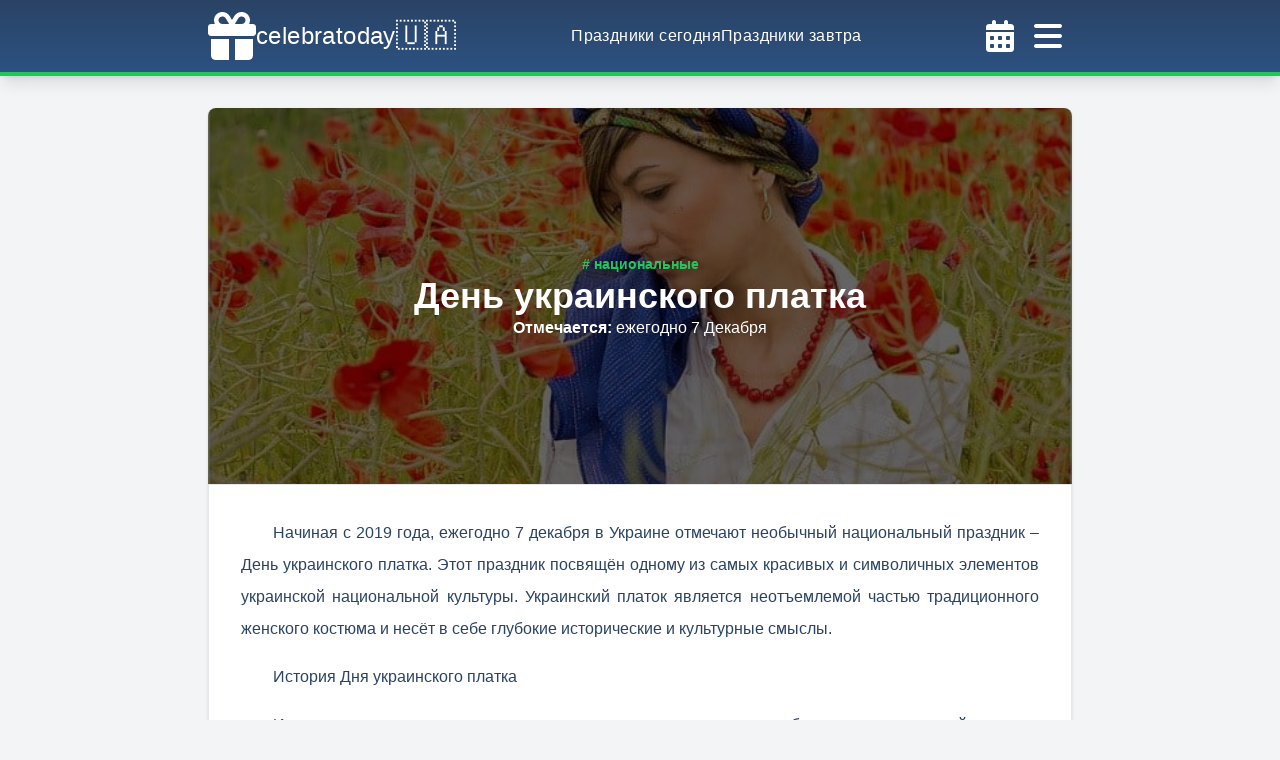

--- FILE ---
content_type: text/html; charset=utf-8
request_url: https://celebratoday.com/ru/events/december/07/day-of-the-ukrainian-headscarf
body_size: 18936
content:
<!DOCTYPE html><html lang="ru"><head><meta charSet="utf-8"/><meta http-equiv="X-UA-Compatible" content="IE=edge"/><meta name="viewport" content="width=device-width, initial-scale=1, shrink-to-fit=no"/><link rel="apple-touch-icon" sizes="57x57" href="https://celebratoday.com/favicon/apple-icon-57x57.png"/><link rel="apple-touch-icon" sizes="60x60" href="https://celebratoday.com/favicon/apple-icon-60x60.png"/><link rel="apple-touch-icon" sizes="72x72" href="https://celebratoday.com/favicon/apple-icon-72x72.png"/><link rel="apple-touch-icon" sizes="76x76" href="https://celebratoday.com/favicon/apple-icon-76x76.png"/><link rel="apple-touch-icon" sizes="114x114" href="https://celebratoday.com/favicon/apple-icon-114x114.png"/><link rel="apple-touch-icon" sizes="120x120" href="https://celebratoday.com/favicon/apple-icon-120x120.png"/><link rel="apple-touch-icon" sizes="144x144" href="https://celebratoday.com/favicon/apple-icon-144x144.png"/><link rel="apple-touch-icon" sizes="152x152" href="https://celebratoday.com/favicon/apple-icon-152x152.png"/><link rel="apple-touch-icon" sizes="180x180" href="https://celebratoday.com/favicon/apple-icon-180x180.png"/><link rel="icon" type="image/png" sizes="192x192" href="https://celebratoday.com/favicon/android-icon-192x192.png"/><link rel="icon" type="image/png" sizes="32x32" href="https://celebratoday.com/favicon/favicon-32x32.png"/><link rel="icon" type="image/png" sizes="96x96" href="https://celebratoday.com/favicon/favicon-96x96.png"/><link rel="icon" type="image/png" sizes="16x16" href="https://celebratoday.com/favicon/favicon-16x16.png"/><link rel="shortcut icon" href="https://celebratoday.com/favicon.ico"/><link rel="manifest" href="https://celebratoday.com/favicon/manifest.json"/><meta name="msapplication-TileColor" content="#ffffff"/><meta name="msapplication-TileImage" content="https://celebratoday.com/favicon/ms-icon-144x144.png"/><meta name="theme-color" content="#ffffff"/><meta name="robots" content="index, follow"/><link rel="canonical" href="https://celebratoday.com/ru/events/december/07/day-of-the-ukrainian-headscarf"/><link rel="alternate" href="https://celebratoday.com/uk/events/december/07/day-of-the-ukrainian-headscarf" hrefLang="uk"/><title>День украинского платка - праздник 7 декабря | celebratoday.com</title><meta name="description" content="Начиная с 2019 года, ежегодно 7 декабря в Украине отмечают необычный национальный праздник – День украинского платка. Этот день напоминает нам о важности своих корней, национального наследия и уважения к обрядам и обычаям предков."/><meta property="og:site_name" content="celebratoday.com"/><meta property="og:title" content="День украинского платка - праздник 7 декабря | celebratoday.com"/><meta property="og:description" content="Начиная с 2019 года, ежегодно 7 декабря в Украине отмечают необычный национальный праздник – День украинского платка. Этот день напоминает нам о важности своих корней, национального наследия и уважения к обрядам и обычаям предков."/><meta property="og:url" content="https://celebratoday.com/ru/events/december/07/day-of-the-ukrainian-headscarf"/><meta property="og:locale" content="ru"/><meta property="og:type" content="article"/><meta property="article:published_time" content="2021-10-21T00:00:00+00:00"/><meta property="article:modified_time" content="2024-12-07T02:00:00+00:00"/><meta property="og:image" content="https://cdn.celebratoday.com/images/Celebratoday-day-of-the-ukrainian-headscarf-07-12.png"/><meta name="twitter:card" content="summary"/><meta name="twitter:site" content="celebratoday.com"/><meta name="twitter:title" content="День украинского платка - праздник 7 декабря | celebratoday.com"/><meta name="twitter:description" content="Начиная с 2019 года, ежегодно 7 декабря в Украине отмечают необычный национальный праздник – День украинского платка. Этот день напоминает нам о важности своих корней, национального наследия и уважения к обрядам и обычаям предков."/><meta name="twitter:image" content="https://cdn.celebratoday.com/images/Celebratoday-day-of-the-ukrainian-headscarf-07-12.png"/><script type="application/ld+json">{"@context":"https://schema.org","@type":"NewsArticle","headline":"День украинского платка - праздник 7 декабря","image":["https://cdn.celebratoday.com/images/Celebratoday-day-of-the-ukrainian-headscarf-07-12.png"],"datePublished":"2021-10-21T00:00:00+00:00","dateModified":"2024-12-07T02:00:00+00:00","author":[{"@type":"Person","name":"Tatyana S","url":"https://celebratoday.com"}]}</script><script type="application/ld+json">{"@context":"https://schema.org","@type":"Article","headline":"День украинского платка - праздник 7 декабря","articleBody":"<p>Начиная с 2019 года, ежегодно 7 декабря в Украине отмечают необычный национальный праздник &ndash; День украинского платка. Этот праздник посвящён одному из самых красивых и символичных элементов украинской национальной культуры. Украинский платок является неотъемлемой частью традиционного женского костюма и несёт в себе глубокие исторические и культурные смыслы.</p>\r\n\r\n<h2>История Дня украинского платка</h2>\r\n\r\n<p>Инициаторами создания сегодняшнего праздника является группа общественных деятелей, актеров, преподавательниц и успешных женщин Украины. Нужно отметить, что украинская диаспора по всему миру также празднует неотъемлемый элемент украинского народного костюма.</p>\r\n\r\n<p>Интересно, что популяризации праздника в значительной мере способствовал флешмоб &laquo;Сделай фото в платке&raquo;, к которому присоединяются 7 декабря все неравнодушные украинцы в стране и по всему миру.</p>\r\n\r\n<blockquote>\r\n<p><strong>Согласитесь, трогает то, что народные традиции не исчезают, а поддерживаются и надеемся будут поддерживаться будущими поколениями.</strong></p>\r\n</blockquote>\r\n\r\n<h2>Символика украинского платка</h2>\r\n\r\n<p>Несомненно, украинский платок является символом украинского народа, своего рода оберегом, который символизирует верность в любви и свободу, верность традициям и патриотизм. Платок - неизменный спутник в жизни прекрасной половины человечества, воспетый в песнях. На протяжении веков платок олицетворял для каждого человека родную Украину, родной дом, родную мать.</p>\r\n\r\n<p>На самом деле, платок известен по всей территории Украины. Он был распространен в казацкую эпоху и дошел до наших дней. Сегодня платки возвращаются в моду. Их используют в своих коллекциях как украинские, так и зарубежные дизайнеры. Платок, как неотъемлемый элемент одежды подчеркивает её повседневность или праздничность, информирует о семейном, материальном статусе.</p>\r\n\r\n<blockquote>\r\n<p><strong>День украинского платка помогает сохранить национальные традиции и обратить внимание на красоту украинской культуры.</strong></p>\r\n</blockquote>\r\n\r\n<p>Этот день напоминает нам о важности своих корней, национального наследия и уважения к обрядам и обычаям предков. Присоединяйтесь сегодня к флешмобу &laquo;Сделай фото в платке&raquo;, демонстрируя многовековую красоту украинской женщины.</p>","inLanguage":"ru","image":["https://cdn.celebratoday.com/images/Celebratoday-day-of-the-ukrainian-headscarf-07-12.png"],"datePublished":"2021-10-21T00:00:00+00:00","dateModified":"2024-12-07T02:00:00+00:00","author":[{"@type":"Person","name":"Tatyana S","url":"https://celebratoday.com"}]}</script><script type="application/ld+json">{"@context":"https://schema.org","@type":"Event","name":"День украинского платка","startDate":"2026-12-07T00:00:00-00:00","endDate":"2026-12-07T23:59:59-00:00","eventStatus":"https://schema.org/EventScheduled","eventAttendanceMode":"https://schema.org/OnlineEventAttendanceMode","location":{"@type":"VirtualLocation","url":"https://celebratoday.com/ru/events/december/07/day-of-the-ukrainian-headscarf"},"image":["https://cdn.celebratoday.com/images/Celebratoday-day-of-the-ukrainian-headscarf-07-12.png"],"description":"Начиная с 2019 года, ежегодно 7 декабря в Украине отмечают необычный национальный праздник – День украинского платка. Этот день напоминает нам о важности своих корней, национального наследия и уважения к обрядам и обычаям предков.","organizer":{"@type":"Organization","name":"celebratoday.com","url":"https://celebratoday.com"},"offers":{"@type":"Offer","url":"https://celebratoday.com/ru/events/december/07/day-of-the-ukrainian-headscarf","price":"0","priceCurrency":"USD","availability":"https://schema.org/InStock","validFrom":"2026-12-07T00:00:00-00:00"},"performer":{"@type":"Organization","name":"celebratoday.com"}}</script><meta name="next-head-count" content="43"/><link rel="preconnect" href="https://cdn.celebratoday.com"/><link rel="dns-prefetch" href="https://cdn.celebratoday.com"/><link rel="dns-prefetch" href="https://www.googletagmanager.com"/><link rel="preload" href="/_next/static/css/1bf5d5888c92f5bd.css" as="style"/><link rel="stylesheet" href="/_next/static/css/1bf5d5888c92f5bd.css" data-n-g=""/><noscript data-n-css=""></noscript><script defer="" nomodule="" src="/_next/static/chunks/polyfills-78c92fac7aa8fdd8.js"></script><script src="/_next/static/chunks/webpack-36d12a75f0098f30.js" defer=""></script><script src="/_next/static/chunks/framework-93804ea4b0cc83ef.js" defer=""></script><script src="/_next/static/chunks/main-b5ed3aa9791010a9.js" defer=""></script><script src="/_next/static/chunks/pages/_app-1e35344634991ab7.js" defer=""></script><script src="/_next/static/chunks/c16184b3-d89b9b71c81a0c66.js" defer=""></script><script src="/_next/static/chunks/75fc9c18-058f7f136d59a7a6.js" defer=""></script><script src="/_next/static/chunks/2cca2479-7a6b0693a9c5830a.js" defer=""></script><script src="/_next/static/chunks/423-a21f13be61bf8446.js" defer=""></script><script src="/_next/static/chunks/746-f12b94a55f64824d.js" defer=""></script><script src="/_next/static/chunks/992-c0f83572257a5af9.js" defer=""></script><script src="/_next/static/chunks/926-d5606bfdef2ef754.js" defer=""></script><script src="/_next/static/chunks/pages/events/%5Bmonth%5D/%5Bday%5D/%5BcelebrationUri%5D-5297defcc00506d9.js" defer=""></script><script src="/_next/static/MxOJ0rUvT_UoI4Cjpqqbs/_buildManifest.js" defer=""></script><script src="/_next/static/MxOJ0rUvT_UoI4Cjpqqbs/_ssgManifest.js" defer=""></script></head><body class="min-h-screen max-w-screen text-blue-900 bg-repeat bg-fixed bg-gray-100"><div id="__next"><header class="w-full shadow-lg py-1 bg-gradient-to-b from-blue-900 to-blue-800 border-b-4 border-green-500 text-white tracking-wide font-medium"><div class="container max-w-4xl mx-auto flex items-center justify-between gap-8 px-4"><a title="celebratoday.com" href="https://celebratoday.com/ru"><span class="py-2 flex flex-row gap-2 items-center"><svg aria-hidden="true" focusable="false" data-prefix="fas" data-icon="gift" class="svg-inline--fa fa-gift h-[48px] w-[48px]" role="img" xmlns="http://www.w3.org/2000/svg" viewBox="0 0 512 512"><path fill="currentColor" d="M190.5 68.8L225.3 128H224 152c-22.1 0-40-17.9-40-40s17.9-40 40-40h2.2c14.9 0 28.8 7.9 36.3 20.8zM64 88c0 14.4 3.5 28 9.6 40H32c-17.7 0-32 14.3-32 32v64c0 17.7 14.3 32 32 32H480c17.7 0 32-14.3 32-32V160c0-17.7-14.3-32-32-32H438.4c6.1-12 9.6-25.6 9.6-40c0-48.6-39.4-88-88-88h-2.2c-31.9 0-61.5 16.9-77.7 44.4L256 85.5l-24.1-41C215.7 16.9 186.1 0 154.2 0H152C103.4 0 64 39.4 64 88zm336 0c0 22.1-17.9 40-40 40H288h-1.3l34.8-59.2C329.1 55.9 342.9 48 357.8 48H360c22.1 0 40 17.9 40 40zM32 288V464c0 26.5 21.5 48 48 48H224V288H32zM288 512H432c26.5 0 48-21.5 48-48V288H288V512z"></path></svg><span class="text-2xl">celebratoday</span><span class="text-3xl">🇺🇦</span></span></a><nav class="hidden lg:flex justify-between gap-8"><a title="Праздники сегодня | celebratoday.com" href="https://celebratoday.com/ru/today"><span class="hover:text-orange-500"><span>Праздники сегодня</span></span></a><a title="Праздники завтра | celebratoday.com" href="https://celebratoday.com/ru/tomorrow"><span class="hover:text-orange-500"><span>Праздники завтра</span></span></a></nav><div class="flex"><button name="open-calendar-modal"><svg aria-hidden="true" focusable="false" data-prefix="fas" data-icon="calendar-days" class="svg-inline--fa fa-calendar-days p-2 cursor-pointer w-[48px] h-[48px] text-white hover:text-orange-500" role="img" xmlns="http://www.w3.org/2000/svg" viewBox="0 0 448 512"><path fill="currentColor" d="M128 0c17.7 0 32 14.3 32 32V64H288V32c0-17.7 14.3-32 32-32s32 14.3 32 32V64h48c26.5 0 48 21.5 48 48v48H0V112C0 85.5 21.5 64 48 64H96V32c0-17.7 14.3-32 32-32zM0 192H448V464c0 26.5-21.5 48-48 48H48c-26.5 0-48-21.5-48-48V192zm64 80v32c0 8.8 7.2 16 16 16h32c8.8 0 16-7.2 16-16V272c0-8.8-7.2-16-16-16H80c-8.8 0-16 7.2-16 16zm128 0v32c0 8.8 7.2 16 16 16h32c8.8 0 16-7.2 16-16V272c0-8.8-7.2-16-16-16H208c-8.8 0-16 7.2-16 16zm144-16c-8.8 0-16 7.2-16 16v32c0 8.8 7.2 16 16 16h32c8.8 0 16-7.2 16-16V272c0-8.8-7.2-16-16-16H336zM64 400v32c0 8.8 7.2 16 16 16h32c8.8 0 16-7.2 16-16V400c0-8.8-7.2-16-16-16H80c-8.8 0-16 7.2-16 16zm144-16c-8.8 0-16 7.2-16 16v32c0 8.8 7.2 16 16 16h32c8.8 0 16-7.2 16-16V400c0-8.8-7.2-16-16-16H208zm112 16v32c0 8.8 7.2 16 16 16h32c8.8 0 16-7.2 16-16V400c0-8.8-7.2-16-16-16H336c-8.8 0-16 7.2-16 16z"></path></svg></button><svg aria-hidden="true" focusable="false" data-prefix="fas" data-icon="bars" class="svg-inline--fa fa-bars p-2 cursor-pointer w-[48px] h-[48px] text-white hover:text-orange-500" role="img" xmlns="http://www.w3.org/2000/svg" viewBox="0 0 448 512"><path fill="currentColor" d="M0 96C0 78.3 14.3 64 32 64H416c17.7 0 32 14.3 32 32s-14.3 32-32 32H32C14.3 128 0 113.7 0 96zM0 256c0-17.7 14.3-32 32-32H416c17.7 0 32 14.3 32 32s-14.3 32-32 32H32c-17.7 0-32-14.3-32-32zM448 416c0 17.7-14.3 32-32 32H32c-17.7 0-32-14.3-32-32s14.3-32 32-32H416c17.7 0 32 14.3 32 32z"></path></svg></div></div></header><aside class="flex flex-wrap w-screen h-screen z-30 text-white tracking-wide font-medium fixed top-0 left-0 transition-transform transform duration-300 -translate-x-full"><div class="flex flex-col h-full w-full max-w-md bg-gradient-to-t from-blue-900 to-blue-800"><div class="container max-w-4xl mx-auto flex items-center justify-between gap-8 p-4 md:p-6 border-solid border-b-4 border-green-500 shadow-lg"><a title="celebratoday.com" href="https://celebratoday.com/ru"><span class="py-2 flex flex-row gap-2 items-center"><svg aria-hidden="true" focusable="false" data-prefix="fas" data-icon="gift" class="svg-inline--fa fa-gift h-[48px] w-[48px]" role="img" xmlns="http://www.w3.org/2000/svg" viewBox="0 0 512 512"><path fill="currentColor" d="M190.5 68.8L225.3 128H224 152c-22.1 0-40-17.9-40-40s17.9-40 40-40h2.2c14.9 0 28.8 7.9 36.3 20.8zM64 88c0 14.4 3.5 28 9.6 40H32c-17.7 0-32 14.3-32 32v64c0 17.7 14.3 32 32 32H480c17.7 0 32-14.3 32-32V160c0-17.7-14.3-32-32-32H438.4c6.1-12 9.6-25.6 9.6-40c0-48.6-39.4-88-88-88h-2.2c-31.9 0-61.5 16.9-77.7 44.4L256 85.5l-24.1-41C215.7 16.9 186.1 0 154.2 0H152C103.4 0 64 39.4 64 88zm336 0c0 22.1-17.9 40-40 40H288h-1.3l34.8-59.2C329.1 55.9 342.9 48 357.8 48H360c22.1 0 40 17.9 40 40zM32 288V464c0 26.5 21.5 48 48 48H224V288H32zM288 512H432c26.5 0 48-21.5 48-48V288H288V512z"></path></svg><span class="text-2xl">celebratoday</span><span class="text-3xl">🇺🇦</span></span></a><svg aria-hidden="true" focusable="false" data-prefix="fas" data-icon="bars" class="svg-inline--fa fa-bars p-2 cursor-pointer w-[48px] h-[48px] text-white hover:text-orange-500" role="img" xmlns="http://www.w3.org/2000/svg" viewBox="0 0 448 512"><path fill="currentColor" d="M0 96C0 78.3 14.3 64 32 64H416c17.7 0 32 14.3 32 32s-14.3 32-32 32H32C14.3 128 0 113.7 0 96zM0 256c0-17.7 14.3-32 32-32H416c17.7 0 32 14.3 32 32s-14.3 32-32 32H32c-17.7 0-32-14.3-32-32zM448 416c0 17.7-14.3 32-32 32H32c-17.7 0-32-14.3-32-32s14.3-32 32-32H416c17.7 0 32 14.3 32 32z"></path></svg></div><nav class="flex flex-col py-4 gap-4 items-center"><a title="Праздники сегодня | celebratoday.com" href="https://celebratoday.com/ru/today"><span class="hover:text-orange-500"><span>Праздники сегодня</span></span></a><a title="Праздники завтра | celebratoday.com" href="https://celebratoday.com/ru/tomorrow"><span class="hover:text-orange-500"><span>Праздники завтра</span></span></a><a title="Праздники вчера | celebratoday.com" href="https://celebratoday.com/ru/yesterday"><span class="hover:text-orange-500"><span>Праздники вчера</span></span></a><a title="Календарь праздников | celebratoday.com" href="https://celebratoday.com/ru/events/calendar"><span class="hover:text-orange-500"><span>Календарь праздников</span></span></a><a title="Ближайшие праздники | celebratoday.com" href="https://celebratoday.com/ru/events/upcoming"><span class="hover:text-orange-500"><span>Ближайшие праздники</span></span></a><a title="Telegram" class="hover:text-orange-500" target="_blank" href="https://t.me/celebratoday"><svg aria-hidden="true" focusable="false" data-prefix="fab" data-icon="telegram" class="svg-inline--fa fa-telegram inline-block w-[16px] h-[16px] mr-2" role="img" xmlns="http://www.w3.org/2000/svg" viewBox="0 0 496 512"><path fill="currentColor" d="M248,8C111.033,8,0,119.033,0,256S111.033,504,248,504,496,392.967,496,256,384.967,8,248,8ZM362.952,176.66c-3.732,39.215-19.881,134.378-28.1,178.3-3.476,18.584-10.322,24.816-16.948,25.425-14.4,1.326-25.338-9.517-39.287-18.661-21.827-14.308-34.158-23.215-55.346-37.177-24.485-16.135-8.612-25,5.342-39.5,3.652-3.793,67.107-61.51,68.335-66.746.153-.655.3-3.1-1.154-4.384s-3.59-.849-5.135-.5q-3.283.746-104.608,69.142-14.845,10.194-26.894,9.934c-8.855-.191-25.888-5.006-38.551-9.123-15.531-5.048-27.875-7.717-26.8-16.291q.84-6.7,18.45-13.7,108.446-47.248,144.628-62.3c68.872-28.647,83.183-33.623,92.511-33.789,2.052-.034,6.639.474,9.61,2.885a10.452,10.452,0,0,1,3.53,6.716A43.765,43.765,0,0,1,362.952,176.66Z"></path></svg><span>Telegram</span></a><a title="Facebook" class="hover:text-orange-500" target="_blank" href="https://www.facebook.com/celebratoday"><svg aria-hidden="true" focusable="false" data-prefix="fab" data-icon="facebook" class="svg-inline--fa fa-facebook inline-block w-[16px] h-[16px] mr-2" role="img" xmlns="http://www.w3.org/2000/svg" viewBox="0 0 512 512"><path fill="currentColor" d="M504 256C504 119 393 8 256 8S8 119 8 256c0 123.78 90.69 226.38 209.25 245V327.69h-63V256h63v-54.64c0-62.15 37-96.48 93.67-96.48 27.14 0 55.52 4.84 55.52 4.84v61h-31.28c-30.8 0-40.41 19.12-40.41 38.73V256h68.78l-11 71.69h-57.78V501C413.31 482.38 504 379.78 504 256z"></path></svg><span>Facebook</span></a></nav><div class="flex flex-row items-center justify-between p-4 text-sm"><div class="py-2 px-4 font-light"><a href="https://celebratoday.com/uk/events/december/07/day-of-the-ukrainian-headscarf"><span class="hover:text-green-700">укр</span></a><span class="mx-2">|</span><span class="font-medium text-orange-500">рус</span></div><div class="relative font-medium" data-headlessui-state=""><button class="font-bold w-20 py-2 bg-gradient-to-b from-green-400 to-green-500 rounded-lg" id="headlessui-menu-button-:R6r36:" type="button" aria-haspopup="menu" aria-expanded="false" data-headlessui-state="">2026<!-- --><i class="fas ml-2 fa-chevron-down"></i></button></div></div></div><div class="flex flex-grow h-full cursor-pointer"></div></aside><main class="container max-w-4xl mx-auto pt-0 pb-8 md:px-4 md:pt-8 min-h-[65vh] grid gap-8"><article class="shadow bg-white md:rounded-lg"><div class="relative flex content-center items-center justify-center px-4 py-8 text-white text-center font-semibold px-8 py-20 md:py-36"><img src="https://cdn.celebratoday.com/images/celebratoday-day-of-the-ukrainian-headscarf.jpg" alt="День украинского платка - праздник 7 декабря" title="День украинского платка - праздник 7 декабря" class="absolute w-full h-full top-0 left-0 brightness-[0.4] bg-green-100 md:rounded-lg shadow-lg object-cover object-center md:rounded-b-none shadow-none"/><div class="relative"><div class="flex flex-col items-center text-center gap-4"><div class="flex flex-wrap gap-2 "><a title="Национальные праздники | celebratoday.com" href="https://celebratoday.com/ru/events/categories/national"><span class="text-sm leading-none inline-block text-green-500 hover:underline"># национальные</span></a></div><h1 class="text-3xl lg:text-4xl">День украинского платка</h1><div class="text-sm lg:text-base"><span class="font-bold">Отмечается<!-- -->: <!-- --></span><span class="font-light">ежегодно 7 Декабря<!-- --></span></div></div></div></div><div class="p-4 md:p-8 space-y-4 leading-8 indent-8 border"><p>Начиная с 2019 года, ежегодно 7 декабря в Украине отмечают необычный национальный праздник &ndash; День украинского платка. Этот праздник посвящён одному из самых красивых и символичных элементов украинской национальной культуры. Украинский платок является неотъемлемой частью традиционного женского костюма и несёт в себе глубокие исторические и культурные смыслы.</p>

<h2>История Дня украинского платка</h2>

<p>Инициаторами создания сегодняшнего праздника является группа общественных деятелей, актеров, преподавательниц и успешных женщин Украины. Нужно отметить, что украинская диаспора по всему миру также празднует неотъемлемый элемент украинского народного костюма.</p>

<p>Интересно, что популяризации праздника в значительной мере способствовал флешмоб &laquo;Сделай фото в платке&raquo;, к которому присоединяются 7 декабря все неравнодушные украинцы в стране и по всему миру.</p>

<blockquote>
<p><strong>Согласитесь, трогает то, что народные традиции не исчезают, а поддерживаются и надеемся будут поддерживаться будущими поколениями.</strong></p>
</blockquote>

<h2>Символика украинского платка</h2>

<p>Несомненно, украинский платок является символом украинского народа, своего рода оберегом, который символизирует верность в любви и свободу, верность традициям и патриотизм. Платок - неизменный спутник в жизни прекрасной половины человечества, воспетый в песнях. На протяжении веков платок олицетворял для каждого человека родную Украину, родной дом, родную мать.</p>

<p>На самом деле, платок известен по всей территории Украины. Он был распространен в казацкую эпоху и дошел до наших дней. Сегодня платки возвращаются в моду. Их используют в своих коллекциях как украинские, так и зарубежные дизайнеры. Платок, как неотъемлемый элемент одежды подчеркивает её повседневность или праздничность, информирует о семейном, материальном статусе.</p>

<blockquote>
<p><strong>День украинского платка помогает сохранить национальные традиции и обратить внимание на красоту украинской культуры.</strong></p>
</blockquote>

<p>Этот день напоминает нам о важности своих корней, национального наследия и уважения к обрядам и обычаям предков. Присоединяйтесь сегодня к флешмобу &laquo;Сделай фото в платке&raquo;, демонстрируя многовековую красоту украинской женщины.</p></div></article><section class="p-4 border md:rounded-lg shadow bg-white"><h2 class="text-xl md:text-2xl text-center mb-8">Когда отмечают &quot;День украинского платка&quot;?</h2><table class="table-auto overflow-hidden w-full"><thead class="bg-green-200"><tr class="h-12"><th>Год</th><th>Дата</th><th>День</th></tr></thead><tbody class="text-center"><tr class="h-12 bg-white"><td>2026<!-- --></td><td>7 Декабря</td><td>Понедельник</td></tr><tr class="h-12 bg-white"><td>2027<!-- --></td><td>7 Декабря</td><td>Вторник</td></tr><tr class="h-12 bg-white"><td>2028<!-- --></td><td>7 Декабря</td><td>Четверг</td></tr><tr class="h-12 bg-white"><td>2029<!-- --></td><td>7 Декабря</td><td>Пятница</td></tr><tr class="h-12 bg-white"><td>2030<!-- --></td><td>7 Декабря</td><td>Суббота</td></tr></tbody></table></section><div class="grid md:grid-cols-2 gap-8"><div class="p-4 border md:rounded-lg shadow bg-white flex flex-col gap-4 justify-center"><div class="text-center text-lg lg:text-xl font-medium pb-2 border-b border-blue-900">Поделиться</div><div class="flex justify-center gap-4"><button aria-label="telegram" class="react-share__ShareButton" style="background-color:transparent;border:none;padding:0;font:inherit;color:inherit;cursor:pointer"><svg aria-hidden="true" focusable="false" data-prefix="fab" data-icon="telegram" class="svg-inline--fa fa-telegram w-[30px] h-[30px] hover:text-orange-500" role="img" xmlns="http://www.w3.org/2000/svg" viewBox="0 0 496 512"><path fill="currentColor" d="M248,8C111.033,8,0,119.033,0,256S111.033,504,248,504,496,392.967,496,256,384.967,8,248,8ZM362.952,176.66c-3.732,39.215-19.881,134.378-28.1,178.3-3.476,18.584-10.322,24.816-16.948,25.425-14.4,1.326-25.338-9.517-39.287-18.661-21.827-14.308-34.158-23.215-55.346-37.177-24.485-16.135-8.612-25,5.342-39.5,3.652-3.793,67.107-61.51,68.335-66.746.153-.655.3-3.1-1.154-4.384s-3.59-.849-5.135-.5q-3.283.746-104.608,69.142-14.845,10.194-26.894,9.934c-8.855-.191-25.888-5.006-38.551-9.123-15.531-5.048-27.875-7.717-26.8-16.291q.84-6.7,18.45-13.7,108.446-47.248,144.628-62.3c68.872-28.647,83.183-33.623,92.511-33.789,2.052-.034,6.639.474,9.61,2.885a10.452,10.452,0,0,1,3.53,6.716A43.765,43.765,0,0,1,362.952,176.66Z"></path></svg></button><button aria-label="facebook" class="react-share__ShareButton" style="background-color:transparent;border:none;padding:0;font:inherit;color:inherit;cursor:pointer"><svg aria-hidden="true" focusable="false" data-prefix="fab" data-icon="square-facebook" class="svg-inline--fa fa-square-facebook w-[30px] h-[30px] hover:text-orange-500" role="img" xmlns="http://www.w3.org/2000/svg" viewBox="0 0 448 512"><path fill="currentColor" d="M400 32H48A48 48 0 0 0 0 80v352a48 48 0 0 0 48 48h137.25V327.69h-63V256h63v-54.64c0-62.15 37-96.48 93.67-96.48 27.14 0 55.52 4.84 55.52 4.84v61h-31.27c-30.81 0-40.42 19.12-40.42 38.73V256h68.78l-11 71.69h-57.78V480H400a48 48 0 0 0 48-48V80a48 48 0 0 0-48-48z"></path></svg></button><button aria-label="twitter" class="react-share__ShareButton" style="background-color:transparent;border:none;padding:0;font:inherit;color:inherit;cursor:pointer"><svg aria-hidden="true" focusable="false" data-prefix="fab" data-icon="square-twitter" class="svg-inline--fa fa-square-twitter w-[30px] h-[30px] hover:text-orange-500" role="img" xmlns="http://www.w3.org/2000/svg" viewBox="0 0 448 512"><path fill="currentColor" d="M400 32H48C21.5 32 0 53.5 0 80v352c0 26.5 21.5 48 48 48h352c26.5 0 48-21.5 48-48V80c0-26.5-21.5-48-48-48zm-48.9 158.8c.2 2.8.2 5.7.2 8.5 0 86.7-66 186.6-186.6 186.6-37.2 0-71.7-10.8-100.7-29.4 5.3.6 10.4.8 15.8.8 30.7 0 58.9-10.4 81.4-28-28.8-.6-53-19.5-61.3-45.5 10.1 1.5 19.2 1.5 29.6-1.2-30-6.1-52.5-32.5-52.5-64.4v-.8c8.7 4.9 18.9 7.9 29.6 8.3a65.447 65.447 0 0 1-29.2-54.6c0-12.2 3.2-23.4 8.9-33.1 32.3 39.8 80.8 65.8 135.2 68.6-9.3-44.5 24-80.6 64-80.6 18.9 0 35.9 7.9 47.9 20.7 14.8-2.8 29-8.3 41.6-15.8-4.9 15.2-15.2 28-28.8 36.1 13.2-1.4 26-5.1 37.8-10.2-8.9 13.1-20.1 24.7-32.9 34z"></path></svg></button><button aria-label="viber" class="react-share__ShareButton" style="background-color:transparent;border:none;padding:0;font:inherit;color:inherit;cursor:pointer"><svg aria-hidden="true" focusable="false" data-prefix="fab" data-icon="viber" class="svg-inline--fa fa-viber w-[30px] h-[30px] hover:text-orange-500" role="img" xmlns="http://www.w3.org/2000/svg" viewBox="0 0 512 512"><path fill="currentColor" d="M444 49.9C431.3 38.2 379.9.9 265.3.4c0 0-135.1-8.1-200.9 52.3C27.8 89.3 14.9 143 13.5 209.5c-1.4 66.5-3.1 191.1 117 224.9h.1l-.1 51.6s-.8 20.9 13 25.1c16.6 5.2 26.4-10.7 42.3-27.8 8.7-9.4 20.7-23.2 29.8-33.7 82.2 6.9 145.3-8.9 152.5-11.2 16.6-5.4 110.5-17.4 125.7-142 15.8-128.6-7.6-209.8-49.8-246.5zM457.9 287c-12.9 104-89 110.6-103 115.1-6 1.9-61.5 15.7-131.2 11.2 0 0-52 62.7-68.2 79-5.3 5.3-11.1 4.8-11-5.7 0-6.9.4-85.7.4-85.7-.1 0-.1 0 0 0-101.8-28.2-95.8-134.3-94.7-189.8 1.1-55.5 11.6-101 42.6-131.6 55.7-50.5 170.4-43 170.4-43 96.9.4 143.3 29.6 154.1 39.4 35.7 30.6 53.9 103.8 40.6 211.1zm-139-80.8c.4 8.6-12.5 9.2-12.9.6-1.1-22-11.4-32.7-32.6-33.9-8.6-.5-7.8-13.4.7-12.9 27.9 1.5 43.4 17.5 44.8 46.2zm20.3 11.3c1-42.4-25.5-75.6-75.8-79.3-8.5-.6-7.6-13.5.9-12.9 58 4.2 88.9 44.1 87.8 92.5-.1 8.6-13.1 8.2-12.9-.3zm47 13.4c.1 8.6-12.9 8.7-12.9.1-.6-81.5-54.9-125.9-120.8-126.4-8.5-.1-8.5-12.9 0-12.9 73.7.5 133 51.4 133.7 139.2zM374.9 329v.2c-10.8 19-31 40-51.8 33.3l-.2-.3c-21.1-5.9-70.8-31.5-102.2-56.5-16.2-12.8-31-27.9-42.4-42.4-10.3-12.9-20.7-28.2-30.8-46.6-21.3-38.5-26-55.7-26-55.7-6.7-20.8 14.2-41 33.3-51.8h.2c9.2-4.8 18-3.2 23.9 3.9 0 0 12.4 14.8 17.7 22.1 5 6.8 11.7 17.7 15.2 23.8 6.1 10.9 2.3 22-3.7 26.6l-12 9.6c-6.1 4.9-5.3 14-5.3 14s17.8 67.3 84.3 84.3c0 0 9.1.8 14-5.3l9.6-12c4.6-6 15.7-9.8 26.6-3.7 14.7 8.3 33.4 21.2 45.8 32.9 7 5.7 8.6 14.4 3.8 23.6z"></path></svg></button></div></div><div class="p-4 border md:rounded-lg shadow bg-white flex flex-col gap-4 justify-center text-center"><div class="text-lg lg:text-xl font-medium pb-2 border-b border-blue-900">Мы в социальных сетях</div><div class="grid grid-cols-2 gap-4"><a href="https://t.me/celebratoday" target="_blank" rel="noreferrer"><span class="py-2 px-2 lg:px-4 inline-block rounded-lg shadow-md w-full text-white bg-gradient-to-b from-blue-500 to-blue-600 hover:ring hover:ring-blue-200"><i class="[object Object] mr-1"></i>Telegram<!-- --></span></a><a href="https://www.facebook.com/celebratoday" target="_blank" rel="noreferrer"><span class="py-2 px-2 lg:px-4 inline-block rounded-lg shadow-md w-full text-white bg-gradient-to-b from-blue-900 to-blue-800 hover:ring hover:ring-blue-200"><i class="[object Object] mr-1"></i>Facebook<!-- --></span></a></div></div></div><a title="Другие праздники 7 декабря | celebratoday.com" href="https://celebratoday.com/ru/events/december/07"><span class="p-4 border md:rounded-lg shadow bg-white block text-center text-2xl md:text-3xl border-b-blue-900 hover:shadow-lg"><h4>Другие праздники 7 декабря</h4></span></a><section class="grid sm:grid-cols-2 gap-8"><div class="p-4 border md:rounded-lg shadow bg-white flex gap-4"><div class="rounded-lg overflow-hidden shrink-0 h-28 w-28"><a title="День любителей поспать | celebratoday.com" href="https://celebratoday.com/ru/events/december/07/day-of-sleep-lovers"><img class="object-cover object-center w-full h-full bg-green-100 bg-opacity-75 transform easy-in-out lg:group-hover:scale-105 duration-300" src="https://cdn.celebratoday.com/images/celebratoday-day-of-sleep-lovers.jpg" alt="День любителей поспать" title="День любителей поспать" loading="lazy"/></a></div><div class="flex flex-col gap-4  justify-center"><span class="leading-none flex gap-2 items-center"><svg aria-hidden="true" focusable="false" data-prefix="far" data-icon="calendar" class="svg-inline--fa fa-calendar inline-block w-[16px] h-[16px]" role="img" xmlns="http://www.w3.org/2000/svg" viewBox="0 0 448 512"><path fill="currentColor" d="M152 24c0-13.3-10.7-24-24-24s-24 10.7-24 24V64H64C28.7 64 0 92.7 0 128v16 48V448c0 35.3 28.7 64 64 64H384c35.3 0 64-28.7 64-64V192 144 128c0-35.3-28.7-64-64-64H344V24c0-13.3-10.7-24-24-24s-24 10.7-24 24V64H152V24zM48 192H400V448c0 8.8-7.2 16-16 16H64c-8.8 0-16-7.2-16-16V192z"></path></svg><a title="Праздники 7 декабря 2026 | celebratoday.com" href="https://celebratoday.com/ru/events/december/07"><span class="inline-block text-sm hover:underline">7 декабря 2026</span></a><div class="tooltip"><svg aria-hidden="true" focusable="false" data-prefix="fas" data-icon="recycle" class="svg-inline--fa fa-recycle text-orange-600 text-xs cursor-pointer w-[12px] h-[12px]" role="img" xmlns="http://www.w3.org/2000/svg" viewBox="0 0 512 512"><path fill="currentColor" d="M174.7 45.1C192.2 17 223 0 256 0s63.8 17 81.3 45.1l38.6 61.7 27-15.6c8.4-4.9 18.9-4.2 26.6 1.7s11.1 15.9 8.6 25.3l-23.4 87.4c-3.4 12.8-16.6 20.4-29.4 17l-87.4-23.4c-9.4-2.5-16.3-10.4-17.6-20s3.4-19.1 11.8-23.9l28.4-16.4L283 79c-5.8-9.3-16-15-27-15s-21.2 5.7-27 15l-17.5 28c-9.2 14.8-28.6 19.5-43.6 10.5c-15.3-9.2-20.2-29.2-10.7-44.4l17.5-28zM429.5 251.9c15-9 34.4-4.3 43.6 10.5l24.4 39.1c9.4 15.1 14.4 32.4 14.6 50.2c.3 53.1-42.7 96.4-95.8 96.4L320 448v32c0 9.7-5.8 18.5-14.8 22.2s-19.3 1.7-26.2-5.2l-64-64c-9.4-9.4-9.4-24.6 0-33.9l64-64c6.9-6.9 17.2-8.9 26.2-5.2s14.8 12.5 14.8 22.2v32l96.2 0c17.6 0 31.9-14.4 31.8-32c0-5.9-1.7-11.7-4.8-16.7l-24.4-39.1c-9.5-15.2-4.7-35.2 10.7-44.4zm-364.6-31L36 204.2c-8.4-4.9-13.1-14.3-11.8-23.9s8.2-17.5 17.6-20l87.4-23.4c12.8-3.4 26 4.2 29.4 17L182 241.2c2.5 9.4-.9 19.3-8.6 25.3s-18.2 6.6-26.6 1.7l-26.5-15.3L68.8 335.3c-3.1 5-4.8 10.8-4.8 16.7c-.1 17.6 14.2 32 31.8 32l32.2 0c17.7 0 32 14.3 32 32s-14.3 32-32 32l-32.2 0C42.7 448-.3 404.8 0 351.6c.1-17.8 5.1-35.1 14.6-50.2l50.3-80.5z"></path></svg><span class="tooltip-text">Ежегодный праздник</span></div></span><a title="День любителей поспать | celebratoday.com" href="https://celebratoday.com/ru/events/december/07/day-of-sleep-lovers"><span class="hover:underline">День любителей поспать</span></a></div></div><div class="p-4 border md:rounded-lg shadow bg-white flex gap-4"><div class="rounded-lg overflow-hidden shrink-0 h-28 w-28"><a title="День местного самоуправления в Украине | celebratoday.com" href="https://celebratoday.com/ru/events/december/07/local-government-day-in-ukraine"><img class="object-cover object-center w-full h-full bg-green-100 bg-opacity-75 transform easy-in-out lg:group-hover:scale-105 duration-300" src="https://cdn.celebratoday.com/images/celebratoday-local-self-government-day-ukraine.jpg" alt="День местного самоуправления в Украине" title="День местного самоуправления в Украине" loading="lazy"/></a></div><div class="flex flex-col gap-4  justify-center"><span class="leading-none flex gap-2 items-center"><svg aria-hidden="true" focusable="false" data-prefix="far" data-icon="calendar" class="svg-inline--fa fa-calendar inline-block w-[16px] h-[16px]" role="img" xmlns="http://www.w3.org/2000/svg" viewBox="0 0 448 512"><path fill="currentColor" d="M152 24c0-13.3-10.7-24-24-24s-24 10.7-24 24V64H64C28.7 64 0 92.7 0 128v16 48V448c0 35.3 28.7 64 64 64H384c35.3 0 64-28.7 64-64V192 144 128c0-35.3-28.7-64-64-64H344V24c0-13.3-10.7-24-24-24s-24 10.7-24 24V64H152V24zM48 192H400V448c0 8.8-7.2 16-16 16H64c-8.8 0-16-7.2-16-16V192z"></path></svg><a title="Праздники 7 декабря 2026 | celebratoday.com" href="https://celebratoday.com/ru/events/december/07"><span class="inline-block text-sm hover:underline">7 декабря 2026</span></a><div class="tooltip"><svg aria-hidden="true" focusable="false" data-prefix="fas" data-icon="recycle" class="svg-inline--fa fa-recycle text-orange-600 text-xs cursor-pointer w-[12px] h-[12px]" role="img" xmlns="http://www.w3.org/2000/svg" viewBox="0 0 512 512"><path fill="currentColor" d="M174.7 45.1C192.2 17 223 0 256 0s63.8 17 81.3 45.1l38.6 61.7 27-15.6c8.4-4.9 18.9-4.2 26.6 1.7s11.1 15.9 8.6 25.3l-23.4 87.4c-3.4 12.8-16.6 20.4-29.4 17l-87.4-23.4c-9.4-2.5-16.3-10.4-17.6-20s3.4-19.1 11.8-23.9l28.4-16.4L283 79c-5.8-9.3-16-15-27-15s-21.2 5.7-27 15l-17.5 28c-9.2 14.8-28.6 19.5-43.6 10.5c-15.3-9.2-20.2-29.2-10.7-44.4l17.5-28zM429.5 251.9c15-9 34.4-4.3 43.6 10.5l24.4 39.1c9.4 15.1 14.4 32.4 14.6 50.2c.3 53.1-42.7 96.4-95.8 96.4L320 448v32c0 9.7-5.8 18.5-14.8 22.2s-19.3 1.7-26.2-5.2l-64-64c-9.4-9.4-9.4-24.6 0-33.9l64-64c6.9-6.9 17.2-8.9 26.2-5.2s14.8 12.5 14.8 22.2v32l96.2 0c17.6 0 31.9-14.4 31.8-32c0-5.9-1.7-11.7-4.8-16.7l-24.4-39.1c-9.5-15.2-4.7-35.2 10.7-44.4zm-364.6-31L36 204.2c-8.4-4.9-13.1-14.3-11.8-23.9s8.2-17.5 17.6-20l87.4-23.4c12.8-3.4 26 4.2 29.4 17L182 241.2c2.5 9.4-.9 19.3-8.6 25.3s-18.2 6.6-26.6 1.7l-26.5-15.3L68.8 335.3c-3.1 5-4.8 10.8-4.8 16.7c-.1 17.6 14.2 32 31.8 32l32.2 0c17.7 0 32 14.3 32 32s-14.3 32-32 32l-32.2 0C42.7 448-.3 404.8 0 351.6c.1-17.8 5.1-35.1 14.6-50.2l50.3-80.5z"></path></svg><span class="tooltip-text">Ежегодный праздник</span></div></span><a title="День местного самоуправления в Украине | celebratoday.com" href="https://celebratoday.com/ru/events/december/07/local-government-day-in-ukraine"><span class="hover:underline">День местного самоуправления в Украине</span></a></div></div><div class="p-4 border md:rounded-lg shadow bg-white flex gap-4"><div class="rounded-lg overflow-hidden shrink-0 h-28 w-28"><a title="День памяти Пёрл-Харбор | celebratoday.com" href="https://celebratoday.com/ru/events/december/07/pearl-harbor-memorial-day-usa"><img class="object-cover object-center w-full h-full bg-green-100 bg-opacity-75 transform easy-in-out lg:group-hover:scale-105 duration-300" src="https://cdn.celebratoday.com/images/celebratoday-pearl-harbor-memorial-day.jpg" alt="День памяти Пёрл-Харбор" title="День памяти Пёрл-Харбор" loading="lazy"/></a></div><div class="flex flex-col gap-4  justify-center"><span class="leading-none flex gap-2 items-center"><svg aria-hidden="true" focusable="false" data-prefix="far" data-icon="calendar" class="svg-inline--fa fa-calendar inline-block w-[16px] h-[16px]" role="img" xmlns="http://www.w3.org/2000/svg" viewBox="0 0 448 512"><path fill="currentColor" d="M152 24c0-13.3-10.7-24-24-24s-24 10.7-24 24V64H64C28.7 64 0 92.7 0 128v16 48V448c0 35.3 28.7 64 64 64H384c35.3 0 64-28.7 64-64V192 144 128c0-35.3-28.7-64-64-64H344V24c0-13.3-10.7-24-24-24s-24 10.7-24 24V64H152V24zM48 192H400V448c0 8.8-7.2 16-16 16H64c-8.8 0-16-7.2-16-16V192z"></path></svg><a title="Праздники 7 декабря 2026 | celebratoday.com" href="https://celebratoday.com/ru/events/december/07"><span class="inline-block text-sm hover:underline">7 декабря 2026</span></a><div class="tooltip"><svg aria-hidden="true" focusable="false" data-prefix="fas" data-icon="recycle" class="svg-inline--fa fa-recycle text-orange-600 text-xs cursor-pointer w-[12px] h-[12px]" role="img" xmlns="http://www.w3.org/2000/svg" viewBox="0 0 512 512"><path fill="currentColor" d="M174.7 45.1C192.2 17 223 0 256 0s63.8 17 81.3 45.1l38.6 61.7 27-15.6c8.4-4.9 18.9-4.2 26.6 1.7s11.1 15.9 8.6 25.3l-23.4 87.4c-3.4 12.8-16.6 20.4-29.4 17l-87.4-23.4c-9.4-2.5-16.3-10.4-17.6-20s3.4-19.1 11.8-23.9l28.4-16.4L283 79c-5.8-9.3-16-15-27-15s-21.2 5.7-27 15l-17.5 28c-9.2 14.8-28.6 19.5-43.6 10.5c-15.3-9.2-20.2-29.2-10.7-44.4l17.5-28zM429.5 251.9c15-9 34.4-4.3 43.6 10.5l24.4 39.1c9.4 15.1 14.4 32.4 14.6 50.2c.3 53.1-42.7 96.4-95.8 96.4L320 448v32c0 9.7-5.8 18.5-14.8 22.2s-19.3 1.7-26.2-5.2l-64-64c-9.4-9.4-9.4-24.6 0-33.9l64-64c6.9-6.9 17.2-8.9 26.2-5.2s14.8 12.5 14.8 22.2v32l96.2 0c17.6 0 31.9-14.4 31.8-32c0-5.9-1.7-11.7-4.8-16.7l-24.4-39.1c-9.5-15.2-4.7-35.2 10.7-44.4zm-364.6-31L36 204.2c-8.4-4.9-13.1-14.3-11.8-23.9s8.2-17.5 17.6-20l87.4-23.4c12.8-3.4 26 4.2 29.4 17L182 241.2c2.5 9.4-.9 19.3-8.6 25.3s-18.2 6.6-26.6 1.7l-26.5-15.3L68.8 335.3c-3.1 5-4.8 10.8-4.8 16.7c-.1 17.6 14.2 32 31.8 32l32.2 0c17.7 0 32 14.3 32 32s-14.3 32-32 32l-32.2 0C42.7 448-.3 404.8 0 351.6c.1-17.8 5.1-35.1 14.6-50.2l50.3-80.5z"></path></svg><span class="tooltip-text">Ежегодный праздник</span></div></span><a title="День памяти Пёрл-Харбор | celebratoday.com" href="https://celebratoday.com/ru/events/december/07/pearl-harbor-memorial-day-usa"><span class="hover:underline">День памяти Пёрл-Харбор</span></a></div></div><div class="p-4 border md:rounded-lg shadow bg-white flex gap-4"><div class="rounded-lg overflow-hidden shrink-0 h-28 w-28"><a title="Международный день гражданской авиации | celebratoday.com" href="https://celebratoday.com/ru/events/december/07/international-civil-aviation-day"><img class="object-cover object-center w-full h-full bg-green-100 bg-opacity-75 transform easy-in-out lg:group-hover:scale-105 duration-300" src="https://cdn.celebratoday.com/images/celebratoday-international-civil-aviation-day.jpeg" alt="Международный день гражданской авиации" title="Международный день гражданской авиации" loading="lazy"/></a></div><div class="flex flex-col gap-4  justify-center"><span class="leading-none flex gap-2 items-center"><svg aria-hidden="true" focusable="false" data-prefix="far" data-icon="calendar" class="svg-inline--fa fa-calendar inline-block w-[16px] h-[16px]" role="img" xmlns="http://www.w3.org/2000/svg" viewBox="0 0 448 512"><path fill="currentColor" d="M152 24c0-13.3-10.7-24-24-24s-24 10.7-24 24V64H64C28.7 64 0 92.7 0 128v16 48V448c0 35.3 28.7 64 64 64H384c35.3 0 64-28.7 64-64V192 144 128c0-35.3-28.7-64-64-64H344V24c0-13.3-10.7-24-24-24s-24 10.7-24 24V64H152V24zM48 192H400V448c0 8.8-7.2 16-16 16H64c-8.8 0-16-7.2-16-16V192z"></path></svg><a title="Праздники 7 декабря 2026 | celebratoday.com" href="https://celebratoday.com/ru/events/december/07"><span class="inline-block text-sm hover:underline">7 декабря 2026</span></a><div class="tooltip"><svg aria-hidden="true" focusable="false" data-prefix="fas" data-icon="recycle" class="svg-inline--fa fa-recycle text-orange-600 text-xs cursor-pointer w-[12px] h-[12px]" role="img" xmlns="http://www.w3.org/2000/svg" viewBox="0 0 512 512"><path fill="currentColor" d="M174.7 45.1C192.2 17 223 0 256 0s63.8 17 81.3 45.1l38.6 61.7 27-15.6c8.4-4.9 18.9-4.2 26.6 1.7s11.1 15.9 8.6 25.3l-23.4 87.4c-3.4 12.8-16.6 20.4-29.4 17l-87.4-23.4c-9.4-2.5-16.3-10.4-17.6-20s3.4-19.1 11.8-23.9l28.4-16.4L283 79c-5.8-9.3-16-15-27-15s-21.2 5.7-27 15l-17.5 28c-9.2 14.8-28.6 19.5-43.6 10.5c-15.3-9.2-20.2-29.2-10.7-44.4l17.5-28zM429.5 251.9c15-9 34.4-4.3 43.6 10.5l24.4 39.1c9.4 15.1 14.4 32.4 14.6 50.2c.3 53.1-42.7 96.4-95.8 96.4L320 448v32c0 9.7-5.8 18.5-14.8 22.2s-19.3 1.7-26.2-5.2l-64-64c-9.4-9.4-9.4-24.6 0-33.9l64-64c6.9-6.9 17.2-8.9 26.2-5.2s14.8 12.5 14.8 22.2v32l96.2 0c17.6 0 31.9-14.4 31.8-32c0-5.9-1.7-11.7-4.8-16.7l-24.4-39.1c-9.5-15.2-4.7-35.2 10.7-44.4zm-364.6-31L36 204.2c-8.4-4.9-13.1-14.3-11.8-23.9s8.2-17.5 17.6-20l87.4-23.4c12.8-3.4 26 4.2 29.4 17L182 241.2c2.5 9.4-.9 19.3-8.6 25.3s-18.2 6.6-26.6 1.7l-26.5-15.3L68.8 335.3c-3.1 5-4.8 10.8-4.8 16.7c-.1 17.6 14.2 32 31.8 32l32.2 0c17.7 0 32 14.3 32 32s-14.3 32-32 32l-32.2 0C42.7 448-.3 404.8 0 351.6c.1-17.8 5.1-35.1 14.6-50.2l50.3-80.5z"></path></svg><span class="tooltip-text">Ежегодный праздник</span></div></span><a title="Международный день гражданской авиации | celebratoday.com" href="https://celebratoday.com/ru/events/december/07/international-civil-aviation-day"><span class="hover:underline">Международный день гражданской авиации</span></a></div></div><div class="p-4 border md:rounded-lg shadow bg-white flex gap-4"><div class="rounded-lg overflow-hidden shrink-0 h-28 w-28"><a title="День маленьких свечек в Колумбии | celebratoday.com" href="https://celebratoday.com/ru/events/december/07/little-candle-day-colombia"><img class="object-cover object-center w-full h-full bg-green-100 bg-opacity-75 transform easy-in-out lg:group-hover:scale-105 duration-300" src="https://cdn.celebratoday.com/images/celebratoday-little-candle-day-colombia.jpeg" alt="День маленьких свечек в Колумбии" title="День маленьких свечек в Колумбии" loading="lazy"/></a></div><div class="flex flex-col gap-4  justify-center"><span class="leading-none flex gap-2 items-center"><svg aria-hidden="true" focusable="false" data-prefix="far" data-icon="calendar" class="svg-inline--fa fa-calendar inline-block w-[16px] h-[16px]" role="img" xmlns="http://www.w3.org/2000/svg" viewBox="0 0 448 512"><path fill="currentColor" d="M152 24c0-13.3-10.7-24-24-24s-24 10.7-24 24V64H64C28.7 64 0 92.7 0 128v16 48V448c0 35.3 28.7 64 64 64H384c35.3 0 64-28.7 64-64V192 144 128c0-35.3-28.7-64-64-64H344V24c0-13.3-10.7-24-24-24s-24 10.7-24 24V64H152V24zM48 192H400V448c0 8.8-7.2 16-16 16H64c-8.8 0-16-7.2-16-16V192z"></path></svg><a title="Праздники 7 декабря 2026 | celebratoday.com" href="https://celebratoday.com/ru/events/december/07"><span class="inline-block text-sm hover:underline">7 декабря 2026</span></a><div class="tooltip"><svg aria-hidden="true" focusable="false" data-prefix="fas" data-icon="recycle" class="svg-inline--fa fa-recycle text-orange-600 text-xs cursor-pointer w-[12px] h-[12px]" role="img" xmlns="http://www.w3.org/2000/svg" viewBox="0 0 512 512"><path fill="currentColor" d="M174.7 45.1C192.2 17 223 0 256 0s63.8 17 81.3 45.1l38.6 61.7 27-15.6c8.4-4.9 18.9-4.2 26.6 1.7s11.1 15.9 8.6 25.3l-23.4 87.4c-3.4 12.8-16.6 20.4-29.4 17l-87.4-23.4c-9.4-2.5-16.3-10.4-17.6-20s3.4-19.1 11.8-23.9l28.4-16.4L283 79c-5.8-9.3-16-15-27-15s-21.2 5.7-27 15l-17.5 28c-9.2 14.8-28.6 19.5-43.6 10.5c-15.3-9.2-20.2-29.2-10.7-44.4l17.5-28zM429.5 251.9c15-9 34.4-4.3 43.6 10.5l24.4 39.1c9.4 15.1 14.4 32.4 14.6 50.2c.3 53.1-42.7 96.4-95.8 96.4L320 448v32c0 9.7-5.8 18.5-14.8 22.2s-19.3 1.7-26.2-5.2l-64-64c-9.4-9.4-9.4-24.6 0-33.9l64-64c6.9-6.9 17.2-8.9 26.2-5.2s14.8 12.5 14.8 22.2v32l96.2 0c17.6 0 31.9-14.4 31.8-32c0-5.9-1.7-11.7-4.8-16.7l-24.4-39.1c-9.5-15.2-4.7-35.2 10.7-44.4zm-364.6-31L36 204.2c-8.4-4.9-13.1-14.3-11.8-23.9s8.2-17.5 17.6-20l87.4-23.4c12.8-3.4 26 4.2 29.4 17L182 241.2c2.5 9.4-.9 19.3-8.6 25.3s-18.2 6.6-26.6 1.7l-26.5-15.3L68.8 335.3c-3.1 5-4.8 10.8-4.8 16.7c-.1 17.6 14.2 32 31.8 32l32.2 0c17.7 0 32 14.3 32 32s-14.3 32-32 32l-32.2 0C42.7 448-.3 404.8 0 351.6c.1-17.8 5.1-35.1 14.6-50.2l50.3-80.5z"></path></svg><span class="tooltip-text">Ежегодный праздник</span></div></span><a title="День маленьких свечек в Колумбии | celebratoday.com" href="https://celebratoday.com/ru/events/december/07/little-candle-day-colombia"><span class="hover:underline">День маленьких свечек в Колумбии</span></a></div></div></section></main><footer class="text-sm text-white text-center border-t-4 border-green-500"><div class="w-full bg-gradient-to-t from-blue-900 to-blue-800"><div class="container max-w-4xl mx-auto grid gap-8 p-4"><div class="flex flex-col items-center gap-2"><a title="celebratoday.com" href="https://celebratoday.com/ru"><span class="py-2 flex flex-row gap-2 items-center"><svg aria-hidden="true" focusable="false" data-prefix="fas" data-icon="gift" class="svg-inline--fa fa-gift h-[48px] w-[48px]" role="img" xmlns="http://www.w3.org/2000/svg" viewBox="0 0 512 512"><path fill="currentColor" d="M190.5 68.8L225.3 128H224 152c-22.1 0-40-17.9-40-40s17.9-40 40-40h2.2c14.9 0 28.8 7.9 36.3 20.8zM64 88c0 14.4 3.5 28 9.6 40H32c-17.7 0-32 14.3-32 32v64c0 17.7 14.3 32 32 32H480c17.7 0 32-14.3 32-32V160c0-17.7-14.3-32-32-32H438.4c6.1-12 9.6-25.6 9.6-40c0-48.6-39.4-88-88-88h-2.2c-31.9 0-61.5 16.9-77.7 44.4L256 85.5l-24.1-41C215.7 16.9 186.1 0 154.2 0H152C103.4 0 64 39.4 64 88zm336 0c0 22.1-17.9 40-40 40H288h-1.3l34.8-59.2C329.1 55.9 342.9 48 357.8 48H360c22.1 0 40 17.9 40 40zM32 288V464c0 26.5 21.5 48 48 48H224V288H32zM288 512H432c26.5 0 48-21.5 48-48V288H288V512z"></path></svg><span class="text-2xl">celebratoday</span><span class="text-3xl">🇺🇦</span></span></a><p>Мы собираем праздники со всего мира специально для вас!</p><p>Отмечайте каждый день вместе с нами!</p></div><div class="flex flex-col md:flex-row justify-around gap-8"><div class="leading-7 flex flex-col items-center shrink-0"><a title="Праздники сегодня | celebratoday.com" href="https://celebratoday.com/ru/today"><span class="hover:text-orange-500"><span>Праздники сегодня</span></span></a><a title="Праздники завтра | celebratoday.com" href="https://celebratoday.com/ru/tomorrow"><span class="hover:text-orange-500"><span>Праздники завтра</span></span></a><a title="Праздники вчера | celebratoday.com" href="https://celebratoday.com/ru/yesterday"><span class="hover:text-orange-500"><span>Праздники вчера</span></span></a><a title="Календарь праздников | celebratoday.com" href="https://celebratoday.com/ru/events/calendar"><span class="hover:text-orange-500"><span>Календарь праздников</span></span></a><a title="Ближайшие праздники | celebratoday.com" href="https://celebratoday.com/ru/events/upcoming"><span class="hover:text-orange-500"><span>Ближайшие праздники</span></span></a></div><div class="leading-7 flex flex-col items-center shrink-0"><a title="Задать вопрос | celebratoday.com" href="https://celebratoday.com/ru/feedback/ask-question"><span class="hover:text-orange-500"><span>Задать вопрос</span></span></a><a title="Сообщить о проблеме | celebratoday.com" href="https://celebratoday.com/ru/feedback/report-problem"><span class="hover:text-orange-500"><span>Сообщить о проблеме</span></span></a><a title="Предложить праздник | celebratoday.com" href="https://celebratoday.com/ru/feedback/suggest-celebration"><span class="hover:text-orange-500"><span>Предложить праздник</span></span></a><a title="Политика конфиденциальности | celebratoday.com" href="https://celebratoday.com/ru/information/privacy-policy"><span class="hover:text-orange-500"><span>Политика конфиденциальности</span></span></a></div><div class="leading-7 flex flex-col items-center shrink-0"><a title="Telegram" class="hover:text-orange-500" target="_blank" href="https://t.me/celebratoday"><svg aria-hidden="true" focusable="false" data-prefix="fab" data-icon="telegram" class="svg-inline--fa fa-telegram inline-block w-[16px] h-[16px] mr-2" role="img" xmlns="http://www.w3.org/2000/svg" viewBox="0 0 496 512"><path fill="currentColor" d="M248,8C111.033,8,0,119.033,0,256S111.033,504,248,504,496,392.967,496,256,384.967,8,248,8ZM362.952,176.66c-3.732,39.215-19.881,134.378-28.1,178.3-3.476,18.584-10.322,24.816-16.948,25.425-14.4,1.326-25.338-9.517-39.287-18.661-21.827-14.308-34.158-23.215-55.346-37.177-24.485-16.135-8.612-25,5.342-39.5,3.652-3.793,67.107-61.51,68.335-66.746.153-.655.3-3.1-1.154-4.384s-3.59-.849-5.135-.5q-3.283.746-104.608,69.142-14.845,10.194-26.894,9.934c-8.855-.191-25.888-5.006-38.551-9.123-15.531-5.048-27.875-7.717-26.8-16.291q.84-6.7,18.45-13.7,108.446-47.248,144.628-62.3c68.872-28.647,83.183-33.623,92.511-33.789,2.052-.034,6.639.474,9.61,2.885a10.452,10.452,0,0,1,3.53,6.716A43.765,43.765,0,0,1,362.952,176.66Z"></path></svg><span>Telegram</span></a><a title="Facebook" class="hover:text-orange-500" target="_blank" href="https://www.facebook.com/celebratoday"><svg aria-hidden="true" focusable="false" data-prefix="fab" data-icon="facebook" class="svg-inline--fa fa-facebook inline-block w-[16px] h-[16px] mr-2" role="img" xmlns="http://www.w3.org/2000/svg" viewBox="0 0 512 512"><path fill="currentColor" d="M504 256C504 119 393 8 256 8S8 119 8 256c0 123.78 90.69 226.38 209.25 245V327.69h-63V256h63v-54.64c0-62.15 37-96.48 93.67-96.48 27.14 0 55.52 4.84 55.52 4.84v61h-31.28c-30.8 0-40.41 19.12-40.41 38.73V256h68.78l-11 71.69h-57.78V501C413.31 482.38 504 379.78 504 256z"></path></svg><span>Facebook</span></a></div></div><hr class="border-gray-400"/><div class="flex flex-col gap-2 text-center"><p>Использовать опубликованную на сайте информацию разрешается с указанием активной ссылки.</p><p>Стоковые изображения взяты с веб-сайтов<!-- --> <!-- --><a class="font-bold" href="https://pixabay.com">pixabay.com</a> <!-- -->и<!-- --> <!-- --><a class="font-bold" href="https://www.pexels.com">pexels.com</a></p><p><a href="https://celebratoday.com/ru"><span class="font-bold">celebratoday.com</span></a> <!-- --><svg aria-hidden="true" focusable="false" data-prefix="fas" data-icon="copyright" class="svg-inline--fa fa-copyright inline-block w-[14px] h-[14px]" role="img" xmlns="http://www.w3.org/2000/svg" viewBox="0 0 512 512"><path fill="currentColor" d="M256 512A256 256 0 1 0 256 0a256 256 0 1 0 0 512zM199.4 312.6c31.2 31.2 81.9 31.2 113.1 0c9.4-9.4 24.6-9.4 33.9 0s9.4 24.6 0 33.9c-50 50-131 50-181 0s-50-131 0-181s131-50 181 0c9.4 9.4 9.4 24.6 0 33.9s-24.6 9.4-33.9 0c-31.2-31.2-81.9-31.2-113.1 0s-31.2 81.9 0 113.1z"></path></svg> <!-- --><span>2026<!-- --></span> <!-- --><span>All Rights Reserved.</span></p></div></div></div></footer></div><script id="__NEXT_DATA__" type="application/json">{"props":{"pageProps":{"_nextI18Next":{"initialI18nStore":{"ru":{"website":{"1":"Январь","2":"Февраль","3":"Март","4":"Апрель","5":"Май","6":"Июнь","7":"Июль","8":"Август","9":"Сентябрь","10":"Октябрь","11":"Ноябрь","12":"Декабрь","Celebrations":"Праздники","Annual celebration":"Ежегодный праздник","Rolling celebration":"Переходящий праздник","All celebrations":"Все праздники","All celebrations today":"Все праздники сегодня","All celebrations tomorrow":"Все праздники завтра","All celebrations yesterday":"Все праздники вчера","All celebrations {day} {monthNameGenitive}":"Все праздники {day} {monthNameGenitive}","All celebrations {monthNameGenitive}":"Все праздники {monthNameGenitive}","{monthNameGenitive} all celebrations list":"Список всех праздников {monthNameGenitive}","Celebration":"Праздник","Celebrations calendar for each month in {year}":"Календарь праздников на каждый месяц в {year} году","What celebration is today?":"Какой сегодня праздник?","What is celebrated today?":"Какие праздники отмечают сегодня?","What is celebrated today in Ukraine and world?":"Какие праздники отмечают сегодня в Украине и мире?","What celebration is tomorrow?":"Какой завтра праздник?","What is celebrated tomorrow?":"Какие праздники отмечают завтра?","What is celebrated tomorrow in Ukraine and world?":"Какие праздники отмечают завтра в Украине и мире?","What celebration was yesterday?":"Какой вчера был праздник?","What was celebrated yesterday?":"Какие праздники отмечали вчера?","What was celebrated yesterday in Ukraine and world?":"Какие праздники отмечали вчера в Украине и мире?","Celebrations {day} {monthNameGenitive} {year}":"Праздники {day} {monthNameGenitive} {year}","What celebration is today - {day} {monthNameGenitive} {year}?":"Какой сегодня праздник - {day} {monthNameGenitive} {year}?","What celebrations are {day} {monthNameGenitive} {year}?":"Какие праздники {day} {monthNameGenitive} {year}?","{day} {monthNameGenitive} {year} - what celebration is today?":"{day} {monthNameGenitive} {year} - какой сегодня праздник?","What celebration is tomorrow - {day} {monthNameGenitive} {year}?":"Какой завтра праздник - {day} {monthNameGenitive} {year}?","What is celebrated on {day} {monthNameGenitive}?":"Какие праздники отмечают {day} {monthNameGenitive}?","What is celebrated on {day} {monthNameGenitive} {year}?":"Какие праздники отмечают {day} {monthNameGenitive} {year}?","What is celebrated in {monthNameLocative} {year}?":"Какие праздники отмечают в {monthNameLocative} {year}?","Celebrations {day} {monthNameGenitive}":"Праздники {day} {monthNameGenitive}","Other celebrations {day} {monthNameGenitive}":"Другие праздники {day} {monthNameGenitive}","Also celebrated on {day} {monthNameGenitive}":"{day} {monthNameGenitive} также отмечают","Celebrations today - {day} {monthNameGenitive}":"Праздники сегодня - {day} {monthNameGenitive}","Celebrations tomorrow - {day} {monthNameGenitive}":"Праздники завтра - {day} {monthNameGenitive}","Celebrations after tomorrow - {day} {monthNameGenitive}":"Праздники послезавтра - {day} {monthNameGenitive}","Celebrations yesterday - {day} {monthNameGenitive}":"Праздники вчера - {day} {monthNameGenitive}","What celebrations are on {day} {monthNameGenitive}?":"Какие праздники {day} {monthNameGenitive}?","When {celebrationName} is celebrated?":"Когда отмечают {celebrationName}?","Celebrations today":"Праздники сегодня","Celebrations tomorrow":"Праздники завтра","Celebrations after tomorrow":"Праздники послезавтра","Celebrations yesterday":"Праздники вчера","Celebrations before yesterday":"Праздники позавчера","Current month celebrations":"Праздники в этом месяце","Next month celebrations":"Праздники в следующем месяце","Previous month celebrations":"Праздники в предыдущем месяце","Tomorrow - {day} {monthNameGenitive}":"Завтра - {day} {monthNameGenitive}","Next day - {day} {monthNameGenitive}":"На следующий день - {day} {monthNameGenitive}","Interesting this month - {monthName}":"Интересное в этом месяце - {monthName}","Celebrations {monthNameGenitive}":"Праздники {monthNameGenitive}","Celebrations in {monthNameLocative}":"Праздники в {monthNameLocative}","What celebrations are in {monthNameLocative}?":"Какие праздники в {monthNameLocative}?","Show all celebrations today ({celebrationCount})":"Показать все праздники сегодня ({celebrationCount})","Show all celebrations tomorrow ({celebrationCount})":"Показать все праздники завтра ({celebrationCount})","Show all celebrations yesterday ({celebrationCount})":"Показать все праздники вчера ({celebrationCount})","Show all celebrations {day} {monthNameGenitive} ({celebrationCount})":"Показать все праздники {day} {monthNameGenitive} ({celebrationCount})","Show all celebrations ({count})":"Показать все праздники ({count})","What is today?":"Какой сегодня день?","What is tomorrow?":"Какой завтра день?","What was yesterday?":"Какой вчера был день?","What is {day} {monthName}?":"Какой день {day} {monthName}?","Events":"События","Today":"Сегодня","Tomorrow":"Завтра","Yesterday":"Вчера","Upcoming":"Ближайшие","Upcoming celebrations":"Ближайшие праздники","Also today":"Так же сегодня","Move to celebrations":"Перейти к праздникам","Categories":"Категории","Calendar":"Календарь","Celebrations calendar":"Календарь праздников","Browse all":"Посмотреть все","Browse all ({totalCount})":"Посмотреть все ({totalCount})","Browse all events ({totalCount})":"Посмотреть все события ({totalCount})","Browse all celebrations ({totalCount})":"Посмотреть все праздники ({totalCount})","Browse all celebrations ({totalCount}) today":"Посмотреть все праздники ({totalCount}) сегодня","Browse all celebrations {date}":"Посмотреть все праздники {date}","Previous month - {monthName}":"Предыдущий месяц - {monthName}","Events by month":"Праздники по месяцам","Celebrated":"Отмечается","Next month - {monthName}":"Следующий месяц - {monthName}","Also same month":"Так же в этом месяце","Also on this day":"Так же в этот день","Signs":"Приметы","Signs today":"Приметы сегодня","Signs tomorrow":"Приметы завтра","Signs yesterday":"Приметы вчера","Signs {day} {monthNameGenitive}":"Приметы {day} {monthNameGenitive}","Prohibitions":"Запреты","Prohibitions today":"Запреты сегодня","Prohibitions tomorrow":"Запреты завтра","Prohibitions yesterday":"Запреты вчера","Prohibitions {day} {monthNameGenitive}":"Приметы {day} {monthNameGenitive}","Name Days":"Именины","Name Days today":"Именины сегодня","Name Days tomorrow":"Именины завтра","Name Days yesterday":"Именины вчера","Name Days {day} {monthNameGenitive}":"Именины {day} {monthNameGenitive}","Historical events":"Исторические события","Historical events today":"Исторические события сегодня","Historical events tomorrow":"Исторические события завтра","Historical events yesterday":"Исторические события вчера","Historical events {day} {monthNameGenitive}":"Исторические события {day} {monthNameGenitive}","Birthdays":"Дни рождения","Birthdays today":"Дни рождения сегодня","Birthdays tomorrow":"Дни рождения завтра","Birthdays yesterday":"Дни рождения вчера","Birthdays {day} {monthNameGenitive}":"Дни рождения {day} {monthNameGenitive}","On {day} {monthNameGenitive} the name day is celebrated by the owners of such names":"{day} {monthNameGenitive} именины отмечают обладатели таких имён","Moonrise":"Восход луны","Moonset":"Закат луны","Astrological calendar":"Лунный календарь","Astrological calendar for today":"Лунный (астрологический) календарь на сегодня","Astrological calendar for tomorrow":"Лунный (астрологический) календарь на завтра","Astrological calendar for yesterday":"Лунный (астрологический) календарь на вчера","Astrological calendar for {day} {monthNameGenitive}":"Лунный (астрологический) календарь на {day} {monthNameGenitive}","Day...":"День...","january":"Январь","january_genitive":"Января","january_locative":"Январе","february":"Февраль","february_genitive":"Февраля","february_locative":"Феврале","march":"Март","march_genitive":"Марта","march_locative":"Марте","april":"Апрель","april_genitive":"Апреля","april_locative":"Апреле","may":"Май","may_genitive":"Мая","may_locative":"Мае","june":"Июнь","june_genitive":"Июня","june_locative":"Июне","july":"Июль","july_genitive":"Июля","july_locative":"Июле","august":"Август","august_genitive":"Августа","august_locative":"Августе","september":"Сентябрь","september_genitive":"Сентября","september_locative":"Сентябре","october":"Октябрь","october_genitive":"Октября","october_locative":"Октябре","november":"Ноябрь","november_genitive":"Ноября","november_locative":"Ноябре","december":"Декабрь","december_genitive":"Декабря","december_locative":"Декабре","Mon":"Пн","Tue":"Вт","Wed":"Ср","Thu":"Чт","Fri":"Пт","Sat":"Сб","Sun":"Вс","Monday":"Понедельник","Tuesday":"Вторник","Wednesday":"Среда","Thursday":"Четверг","Friday":"Пятница","Saturday":"Суббота","Sunday":"Воскресенье","Year":"Год","Date":"Дата","Day":"День","annually":"ежегодно","Find celebration":"Найти праздник","Search results for: \"{query}\"":"Результаты поиска: \"{query}\"","Nothing found for you request":"По вашему запросу ничего не найдено","We collect celebrations from all over the world specially for you!":"Мы собираем праздники со всего мира специально для вас!","Celebrate every day with us!":"Отмечайте каждый день вместе с нами!","Using the information published on the website allowed only along with an active link.":"Использовать опубликованную на сайте информацию разрешается с указанием активной ссылки.","Stock images were take from websites":"Стоковые изображения взяты с веб-сайтов","Info":"Инфо","Social networks":"Социальные сети","Socials":"Соц. сети","Help":"Помощь","About us":"О нас","FAQ":"FAQ","Donate":"Помочь проекту","Our social networks":"Мы в социальных сетях","Join our social networks":"Подписывайтесь на наши социальные сети","Feedback":"Обратная связь","Information":"Информация","Ask a question":"Задать вопрос","Report a problem":"Сообщить о проблеме","Suggest a celebration":"Предложить праздник","Privacy":"Конфиденциальность","Subscribe":"Подписаться","Subscribe to newsletter":"Подписаться на рассылку","Thank you for the subscription!":"Спасибо за подписку!","Email already subscribed":"Ваша подписка уже оформлена","Share celebration":"Поделиться праздником","Share":"Поделиться","More details":"Подробнее","More details about":"Подробнее про","Show entirely":"Показать полностью","Hide":"Скрыть","Date does not exist. Try to switch the year":"Выбранной даты не существует. Попробуйте поменять год","Language is not defined. Try to choose another one":"Язык не был определён. Попробуйте выбрать другой.","Event is not celebrated on that date. Try to switch the year":"Праздник не отмечается в эту дату. Попробуйте поменять год","The list is empty today, comeback tomorrow":"На сегодня список пуст, приходите завтра :)","ru":"рус","uk":"укр","and":"и","SEO_START":"=====================================================================================","Month Page SEO Title":"Календарь праздников на {monthName} {year}","Month Page SEO Description":"Какие праздники отмечают в {monthNameLocative} {year}-го года? Список всех праздников {monthNameGenitive}: {celebrationList}.","Day Page SEO Title":"{day} {monthNameGenitive} {year} - какой сегодня праздник?","Day Page SEO Description":"Какие праздники отмечают {day}-го {monthNameGenitive}? Полный список праздников, приметы, запреты, именины. {celebrationList}.","SEO_END":"=======================================================================================","FORMS_START":"=======================================================================================","Your name":"Ваше имя","Email":"Email","Your email":"Ваш email","Question":"Текст вопроса","Problem page":"На какой странице наблюдается проблема?","Problem description":"Описание проблемы","Celebration name":"Название праздника","Celebration dates":"Дата","Celebration description":"Краткое описание","Send":"Отправить","FORMS_END":"=======================================================================================","Success":"Успех","Thank you for the feedback!":"Спасибо за обратную связь!","Error":"Ошибка","Something went wrong!":"Что-то пошло не так!","This website uses cookies to enhance the user experience":"Этот веб-сайт использует файлы cookie для улучшения взаимодействия с пользователем","I understand":"Я понимаю","Find a day":"Найти день","Search":"Поиск","Welcome!":"Добро пожаловать!","Thank you for visiting!":"Благодарим за то, что выбрали наш сайт.","or":"Или","Also you can":"Так же Вы можете","Support the project financially":"Поддержать проект донатом","Support the project":"Поддержать проект","Got it, thanks":"Понятно, спасибо","Close":"Закрыть","Don't show again":"Больше не показывать","Privacy policy":"Политика конфиденциальности"}},"uk":{"website":{"1":"Січень","2":"Лютий","3":"Березень","4":"Квітень","5":"Травень","6":"Червень","7":"Липень","8":"Серпень","9":"Вересень","10":"Жовтень","11":"Листопад","12":"Грудень","Celebrations":"Свята","Annual celebration":"Щорічне свято","Rolling celebration":"Перехідне свято","All celebrations":"Всі свята","All celebrations today":"Всі свята сьогодні","All celebrations tomorrow":"Всі свята завтра","All celebrations yesterday":"Всі свята вчора","All celebrations {day} {monthNameGenitive}":"Всі свята {day} {monthNameGenitive}","All celebrations {monthNameGenitive}":"Всі свята {monthNameGenitive}","{monthNameGenitive} all celebrations list":"Список всіх свят {monthNameGenitive}","Celebration":"Свято","Celebrations calendar for each month in {year}":"Календар свят на кожен місяць {year} року","What celebration is today?":"Яке сьогодні свято?","What is celebrated today?":"Які свята відзначають сьогодні?","What is celebrated today in Ukraine and world?":"Які свята відзначають сьогодні в Україні та світі?","What celebration is tomorrow?":"Яке завтра свято?","What is celebrated tomorrow?":"Які свята відзначають завтра?","What is celebrated tomorrow in Ukraine and world?":"Які свята відзначають завтра в Україні та світі?","What celebration was yesterday?":"Яке вчора було свято?","What was celebrated yesterday?":"Які свята відзначали вчора?","What was celebrated yesterday in Ukraine and world?":"Які свята відзначали вчора в Україні та світі?","Celebrations {day} {monthNameGenitive} {year}":"Свята {day} {monthNameGenitive} {year}","Other celebrations {day} {monthNameGenitive}":"Інші свята {day} {monthNameGenitive}","Also celebrated on {day} {monthNameGenitive}":"{day} {monthNameGenitive} також відзначають","What celebration is today - {day} {monthNameGenitive} {year}?":"Яке сьогодні свято - {day} {monthNameGenitive} {year}?","What celebrations are {day} {monthNameGenitive} {year}?":"Які свята {day} {monthNameGenitive} {year}?","{day} {monthNameGenitive} {year} - what celebration is today?":"{day} {monthNameGenitive} {year} - яке сьогодні свято?","What celebration is tomorrow - {day} {monthNameGenitive} {year}?":"Яке завтра свято - {day} {monthNameGenitive} {year}?","What is celebrated on {day} {monthNameGenitive}?":"Які свята відзначають {day} {monthNameGenitive}?","What is celebrated on {day} {monthNameGenitive} {year}?":"Які свята відзначають {day} {monthNameGenitive} {year}?","What is celebrated in {monthNameLocative} {year}?":"Які свята відзначають у {monthNameLocative} {year}?","Celebrations {day} {monthNameGenitive}":"Свята {day} {monthNameGenitive}","Celebrations today - {day} {monthNameGenitive}":"Свята сьогодні - {day} {monthNameGenitive}","Celebrations tomorrow - {day} {monthNameGenitive}":"Свята завтра - {day} {monthNameGenitive}","Celebrations after tomorrow - {day} {monthNameGenitive}":"Свята післязавтра - {day} {monthNameGenitive}","Celebrations yesterday - {day} {monthNameGenitive}":"Свята вчора - {day} {monthNameGenitive}","What celebrations are on {day} {monthNameGenitive}?":"Які свята {day} {monthNameGenitive}?","When {celebrationName} is celebrated?":"Коли відзначають {celebrationName}?","Celebrations today":"Свята сьогодні","Celebrations tomorrow":"Свята завтра","Celebrations after tomorrow":"Свята післязавтра","Celebrations yesterday":"Свята вчора","Celebrations before yesterday":"Свята позавчора","Current month celebrations":"Свята цього місяця","Next month celebrations":"Свята наступного місяця","Previous month celebrations":"Свята в попередньому місяці","Tomorrow - {day} {monthNameGenitive}":"Завтра - {day} {monthNameGenitive}","Next day - {day} {monthNameGenitive}":"Наступного дня - {day} {monthNameGenitive}","Interesting this month - {monthName}":"Цікаве в цьому місяці - {monthName}","Celebrations {monthNameGenitive}":"Свята {monthNameGenitive}","Celebrations in {monthNameLocative}":"Свята в {monthNameLocative}","What celebrations are in {monthNameLocative}?":"Які свята в {monthNameLocative}?","Show all celebrations today ({celebrationCount})":"Показати всі свята сьогодні ({celebrationCount})","Show all celebrations tomorrow ({celebrationCount})":"Показати всі свята завтра ({celebrationCount})","Show all celebrations yesterday ({celebrationCount})":"Показати всі свята вчора ({celebrationCount})","Show all celebrations {day} {monthNameGenitive} ({celebrationCount})":"Показати всі свята {day} {monthNameGenitive} ({celebrationCount})","Show all celebrations ({count})":"Показати всі свята ({count})","What is today?":"Який сьогодні день?","What is tomorrow?":"Який завтра день?","What was yesterday?":"Який вчора був день?","What is {day} {monthName}?":"Який день {day} {monthName}?","Events":"Події","Today":"Сьогодні","Tomorrow":"Завтра","Yesterday":"Вчора","Upcoming":"Найближчі","Upcoming celebrations":"Найближчі свята","Also today":"Так само сьогодні","Move to celebrations":"Перейти до свят","Categories":"Категорії","Calendar":"Календар","Celebrations calendar":"Календар свят","Browse all":"Подивитися всі","Browse all ({totalCount})":"Подивитися всі ({totalCount})","Browse all events ({totalCount})":"Подивитися всі події ({totalCount})","Browse all celebrations ({totalCount})":"Подивитися всі свята ({totalCount})","Browse all celebrations ({totalCount}) today":"Подивитися всі свята ({totalCount}) сьогодні","Browse all celebrations {date}":"Подивитися всі свята {date}","Previous month - {monthName}":"Попередній місяць - {monthName}","Events by month":"Свята по місяцях","Celebrated":"Відзначається","Next month - {monthName}":"Наступний місяць - {monthName}","Also same month":"Так само цього місяця","Also on this day":"Так само в цей день","Signs":"Прикмети","Signs today":"Прикмети сьогодні","Signs tomorrow":"Прикмети завтра","Signs yesterday":"Прикмети вчора","Signs {day} {monthNameGenitive}":"Прикмети {day} {monthNameGenitive}","Prohibitions":"Заборони","Prohibitions today":"Заборони сьогодні","Prohibitions tomorrow":"Заборони завтра","Prohibitions yesterday":"Заборони вчора","Prohibitions {day} {monthNameGenitive}":"Заборони {day} {monthNameGenitive}","Name Days":"Іменини","Name Days today":"Іменини сьогодні","Name Days tomorrow":"Іменини завтра","Name Days yesterday":"Іменини вчора","Name Days {day} {monthNameGenitive}":"Іменини {day} {monthNameGenitive}","Historical events":"Історичні події","Historical events today":"Історичні події сьогодні","Historical events tomorrow":"Історичні події завтра","Historical events yesterday":"Історичні події вчора","Historical events {day} {monthNameGenitive}":"Історичні події {day} {monthNameGenitive}","Birthdays":"Дні народження","Birthdays today":"Дні народження сьогодні","Birthdays tomorrow":"Дні народження завтра","Birthdays yesterday":"Дні народження вчора","Birthdays {day} {monthNameGenitive}":"Дні народження {day} {monthNameGenitive}","On {day} {monthNameGenitive} the name day is celebrated by the owners of such names":"{day} {monthNameGenitive} іменини відзначають власники таких імен","Moonrise":"Схід місяця","Moonset":"Захід місяця","Astrological calendar":"Місячний календар","Astrological calendar for today":"Місячний (астрологічний) календар на сьогодні","Astrological calendar for tomorrow":"Місячний (астрологічний) календар на завтра","Astrological calendar for yesterday":"Місячний (астрологічний) календар на вчора","Astrological calendar for {day} {monthNameGenitive}":"Місячний (астрологічний) календар на {day} {monthNameGenitive}","Day...":"День...","january":"Січень","january_genitive":"Січня","january_locative":"Січні","february":"Лютий","february_genitive":"Лютого","february_locative":"Лютому","march":"Березень","march_genitive":"Березня","march_locative":"Березні","april":"Квітень","april_genitive":"Квітня","april_locative":"Квітні","may":"Травень","may_genitive":"Травня","may_locative":"Травні","june":"Червень","june_genitive":"Червня","june_locative":"Червні","july":"Липень","july_genitive":"Липня","july_locative":"Липні","august":"Серпень","august_genitive":"Серпня","august_locative":"Серпні","september":"Вересень","september_genitive":"Вересня","september_locative":"Вересні","october":"Жовтень","october_genitive":"Жовтня","october_locative":"Жовтні","november":"Листопад","november_genitive":"Листопада","november_locative":"Листопаді","december":"Грудень","december_genitive":"Грудня","december_locative":"Грудні","Mon":"Пн","Tue":"Вт","Wed":"Ср","Thu":"Чт","Fri":"Пт","Sat":"Сб","Sun":"Нд","Monday":"Понеділок","Tuesday":"Вівторок","Wednesday":"Середа","Thursday":"Четвер","Friday":"П'ятниця","Saturday":"Субота","Sunday":"Неділя","Year":"Рік","Date":"Дата","Day":"День","annually":"щороку","Find celebration":"Знайти свято","Search results for: \"{query}\"":"Результати пошуку: \"{query}\"","Nothing found for you request":"За вашим запитом нічого не знайдено","We collect celebrations from all over the world specially for you!":"Ми збираємо свята з усього світу для вас!","Celebrate every day with us!":"Відзначайте кожен день разом з нами!","Using the information published on the website allowed only along with an active link.":"Використовувати опубліковану на сайті інформацію дозволяється із зазначенням активного посилання.","Stock images were take from websites":"Стокові зображення взяті з веб-сайтів","Info":"Інфо","Social networks":"Соціальні мережі","Socials":"Соц. мережі","Help":"Допомога","About us":"Про нас","FAQ":"FAQ","Donate":"Допомогти проекту","Our social networks":"Ми у соціальних мережах","Join our social networks":"Приєднуйтесь до наших соцільних мереж","Feedback":"Зворотній зв'язок","Information":"Інформація","Ask a question":"Поставити запитання","Report a problem":"Повідомити про проблему","Suggest a celebration":"Запропонувати свято","Privacy":"Конфіденційність","Subscribe":"Підписатись","Subscribe to newsletter":"Підписатись на розсилку","Thank you for the subscription!":"Дякуємо за підписку!","Email already subscribed":"Ваша підписка вже оформлена","Share celebration":"Поширити свято","Share":"Поширити","More details":"Докладніше","More details about":"Докладніше про","Show entirely":"Показати повністю","Hide":"Приховати","Date does not exist. Try to switch the year":"Вибраної дати не існує. Спробуйте змінити рік","Language is not defined. Try to choose another one":"Мова не була визначена. Спробуйте вибрати іншу.","Event is not celebrated on that date. Try to switch the year":"Свято не відзначається цієї дати. Спробуйте змінити рік","The list is empty today, comeback tomorrow":"На сьогодні список порожній, приходьте завтра :)","ru":"рус","uk":"укр","and":"та","SEO_START":"=====================================================================================","Month Page SEO Title":"Календар свят на {monthName} {year}","Month Page SEO Description":"Які свята відзначають у {monthNameLocative} {year}-го года? Список всіх свят {monthNameGenitive}: {celebrationList}.","Day Page SEO Title":"{day} {monthNameGenitive} {year} - яке сьогодні свято?","Day Page SEO Description":"Які свята відзначають {day}-го {monthNameGenitive}? Повний список всіх свят, прикмети, заборони, іменини. {celebrationList}.","SEO_END":"=======================================================================================","FORMS_START":"=======================================================================================","Your name":"Ваше ім`я","Email":"Email","Your email":"Ваш email","Question":"Текст запитання","Problem page":"На якій сторінці спостерігається проблема?","Problem description":"Опис проблеми","Celebration name":"Назва свята","Celebration dates":"Дата","Celebration description":"Короткий опис","Send":"Надіслати","FORMS_END":"=======================================================================================","Success":"Успіх","Thank you for the feedback!":"Дякуємо за зворотній зв`язок!","Error":"Помилка","Something went wrong!":"Щось пішло не так!","This website uses cookies to enhance the user experience":"Цей веб-сайт використовує файли cookie для покращення взаємодії з користувачем","I understand":"Я розумію","Find a day":"Знайти день","Search":"Пошук","Welcome!":"Вітаємо!","Thank you for visiting!":"Дякуємо за те, що обрали наш сайт.","or":"Або","Also you can":"Також Ви можете","Support the project financially":"Підтримати проект донатом","Support the project":"Підтримати проект","Got it, thanks":"Зрозуміло, дякую","Close":"Закрити","Don't show again":"Більше не показувати","Privacy policy":"Політика конфіденційності"}}},"initialLocale":"ru","ns":["website"],"userConfig":{"i18n":{"defaultLocale":"uk","locales":["uk","ru"],"localePath":"/var/task/public/locales","localeDetection":false},"default":{"i18n":{"defaultLocale":"uk","locales":["uk","ru"],"localePath":"/var/task/public/locales","localeDetection":false}}}},"celebration":{"id":"/api/celebrations/3742","fullUri":"december/07/day-of-the-ukrainian-headscarf","annual":true,"annualDate":"07-12","nonAnnualDates":[],"categories":{"edges":[{"node":{"id":"/api/categories/1","_id":1,"uri":"national","name":"Национальные"}}]},"name":"День украинского платка","longName":"","datePattern":"","description":"\u003cp\u003eНачиная с 2019 года, ежегодно 7 декабря в Украине отмечают необычный национальный праздник \u0026ndash; День украинского платка. Этот праздник посвящён одному из самых красивых и символичных элементов украинской национальной культуры. Украинский платок является неотъемлемой частью традиционного женского костюма и несёт в себе глубокие исторические и культурные смыслы.\u003c/p\u003e\r\n\r\n\u003ch2\u003eИстория Дня украинского платка\u003c/h2\u003e\r\n\r\n\u003cp\u003eИнициаторами создания сегодняшнего праздника является группа общественных деятелей, актеров, преподавательниц и успешных женщин Украины. Нужно отметить, что украинская диаспора по всему миру также празднует неотъемлемый элемент украинского народного костюма.\u003c/p\u003e\r\n\r\n\u003cp\u003eИнтересно, что популяризации праздника в значительной мере способствовал флешмоб \u0026laquo;Сделай фото в платке\u0026raquo;, к которому присоединяются 7 декабря все неравнодушные украинцы в стране и по всему миру.\u003c/p\u003e\r\n\r\n\u003cblockquote\u003e\r\n\u003cp\u003e\u003cstrong\u003eСогласитесь, трогает то, что народные традиции не исчезают, а поддерживаются и надеемся будут поддерживаться будущими поколениями.\u003c/strong\u003e\u003c/p\u003e\r\n\u003c/blockquote\u003e\r\n\r\n\u003ch2\u003eСимволика украинского платка\u003c/h2\u003e\r\n\r\n\u003cp\u003eНесомненно, украинский платок является символом украинского народа, своего рода оберегом, который символизирует верность в любви и свободу, верность традициям и патриотизм. Платок - неизменный спутник в жизни прекрасной половины человечества, воспетый в песнях. На протяжении веков платок олицетворял для каждого человека родную Украину, родной дом, родную мать.\u003c/p\u003e\r\n\r\n\u003cp\u003eНа самом деле, платок известен по всей территории Украины. Он был распространен в казацкую эпоху и дошел до наших дней. Сегодня платки возвращаются в моду. Их используют в своих коллекциях как украинские, так и зарубежные дизайнеры. Платок, как неотъемлемый элемент одежды подчеркивает её повседневность или праздничность, информирует о семейном, материальном статусе.\u003c/p\u003e\r\n\r\n\u003cblockquote\u003e\r\n\u003cp\u003e\u003cstrong\u003eДень украинского платка помогает сохранить национальные традиции и обратить внимание на красоту украинской культуры.\u003c/strong\u003e\u003c/p\u003e\r\n\u003c/blockquote\u003e\r\n\r\n\u003cp\u003eЭтот день напоминает нам о важности своих корней, национального наследия и уважения к обрядам и обычаям предков. Присоединяйтесь сегодня к флешмобу \u0026laquo;Сделай фото в платке\u0026raquo;, демонстрируя многовековую красоту украинской женщины.\u003c/p\u003e","descriptionByYear":[],"seoAttributes":{"title":"День украинского платка - праздник 7 декабря","description":"Начиная с 2019 года, ежегодно 7 декабря в Украине отмечают необычный национальный праздник – День украинского платка. Этот день напоминает нам о важности своих корней, национального наследия и уважения к обрядам и обычаям предков."},"mainImage":null,"listImage":{"contentUrl":"https://cdn.celebratoday.com/images/celebratoday-day-of-the-ukrainian-headscarf.jpg"},"socialMediaImage":{"contentUrl":"https://cdn.celebratoday.com/images/Celebratoday-day-of-the-ukrainian-headscarf-07-12.png"},"createdAt":"2021-10-21T00:00:00+00:00","updatedAt":"2024-12-07T02:00:00+00:00"},"sameDayCelebrations":[{"id":"/api/celebrations/663","fullUri":"december/07/day-of-sleep-lovers","annual":true,"annualDate":"07-12","nonAnnualDates":[],"name":"День любителей поспать","longName":"","datePattern":"","mainImage":{"contentUrl":"https://cdn.celebratoday.com/images/celebratoday-day-of-sleep-lovers1.jpg"},"listImage":{"contentUrl":"https://cdn.celebratoday.com/images/celebratoday-day-of-sleep-lovers.jpg"}},{"id":"/api/celebrations/669","fullUri":"december/07/local-government-day-in-ukraine","annual":true,"annualDate":"07-12","nonAnnualDates":[],"name":"День местного самоуправления в Украине","longName":"","datePattern":"","mainImage":null,"listImage":{"contentUrl":"https://cdn.celebratoday.com/images/celebratoday-local-self-government-day-ukraine.jpg"}},{"id":"/api/celebrations/671","fullUri":"december/07/pearl-harbor-memorial-day-usa","annual":true,"annualDate":"07-12","nonAnnualDates":[],"name":"День памяти Пёрл-Харбор","longName":"","datePattern":"","mainImage":null,"listImage":{"contentUrl":"https://cdn.celebratoday.com/images/celebratoday-pearl-harbor-memorial-day.jpg"}},{"id":"/api/celebrations/673","fullUri":"december/07/international-civil-aviation-day","annual":true,"annualDate":"07-12","nonAnnualDates":[],"name":"Международный день гражданской авиации","longName":"International Civil Aviation Day","datePattern":"","mainImage":null,"listImage":{"contentUrl":"https://cdn.celebratoday.com/images/celebratoday-international-civil-aviation-day.jpeg"}},{"id":"/api/celebrations/3378","fullUri":"december/07/little-candle-day-colombia","annual":true,"annualDate":"07-12","nonAnnualDates":[],"name":"День маленьких свечек в Колумбии","longName":"","datePattern":"","mainImage":null,"listImage":{"contentUrl":"https://cdn.celebratoday.com/images/celebratoday-little-candle-day-colombia.jpeg"}},{"id":"/api/celebrations/3742","fullUri":"december/07/day-of-the-ukrainian-headscarf","annual":true,"annualDate":"07-12","nonAnnualDates":[],"name":"День украинского платка","longName":"","datePattern":"","mainImage":null,"listImage":{"contentUrl":"https://cdn.celebratoday.com/images/celebratoday-day-of-the-ukrainian-headscarf.jpg"}}]},"__N_SSG":true},"page":"/events/[month]/[day]/[celebrationUri]","query":{"month":"december","day":"07","celebrationUri":"day-of-the-ukrainian-headscarf"},"buildId":"MxOJ0rUvT_UoI4Cjpqqbs","runtimeConfig":{"socialLinks":[{"href":"https://t.me/celebratoday","text":"Telegram","target":"_blank","icon":{"prefix":"fab","iconName":"telegram","icon":[496,512,[62462,"telegram-plane"],"f2c6","M248,8C111.033,8,0,119.033,0,256S111.033,504,248,504,496,392.967,496,256,384.967,8,248,8ZM362.952,176.66c-3.732,39.215-19.881,134.378-28.1,178.3-3.476,18.584-10.322,24.816-16.948,25.425-14.4,1.326-25.338-9.517-39.287-18.661-21.827-14.308-34.158-23.215-55.346-37.177-24.485-16.135-8.612-25,5.342-39.5,3.652-3.793,67.107-61.51,68.335-66.746.153-.655.3-3.1-1.154-4.384s-3.59-.849-5.135-.5q-3.283.746-104.608,69.142-14.845,10.194-26.894,9.934c-8.855-.191-25.888-5.006-38.551-9.123-15.531-5.048-27.875-7.717-26.8-16.291q.84-6.7,18.45-13.7,108.446-47.248,144.628-62.3c68.872-28.647,83.183-33.623,92.511-33.789,2.052-.034,6.639.474,9.61,2.885a10.452,10.452,0,0,1,3.53,6.716A43.765,43.765,0,0,1,362.952,176.66Z"]}},{"href":"https://www.facebook.com/celebratoday","text":"Facebook","target":"_blank","icon":{"prefix":"fab","iconName":"facebook","icon":[512,512,[62000],"f09a","M504 256C504 119 393 8 256 8S8 119 8 256c0 123.78 90.69 226.38 209.25 245V327.69h-63V256h63v-54.64c0-62.15 37-96.48 93.67-96.48 27.14 0 55.52 4.84 55.52 4.84v61h-31.28c-30.8 0-40.41 19.12-40.41 38.73V256h68.78l-11 71.69h-57.78V501C413.31 482.38 504 379.78 504 256z"]}}]},"isFallback":false,"gsp":true,"locale":"ru","locales":["uk","ru"],"defaultLocale":"uk","scriptLoader":[{"src":"https://www.googletagmanager.com/gtag/js?id=G-NY2ZCK3KY6","strategy":"afterInteractive"},{"id":"init-ga","strategy":"afterInteractive","dangerouslySetInnerHTML":{"__html":"\n                        window.dataLayer = window.dataLayer || [];\n                        function gtag(){dataLayer.push(arguments);}\n                        gtag('js', new Date());\n                        \n                        gtag('config', 'G-NY2ZCK3KY6');\n                "}},{"strategy":"lazyOnload","src":"https://pagead2.googlesyndication.com/pagead/js/adsbygoogle.js?client=ca-pub-6796534093460547","crossOrigin":"anonymous"}]}</script></body></html>

--- FILE ---
content_type: text/html; charset=utf-8
request_url: https://www.google.com/recaptcha/api2/aframe
body_size: 266
content:
<!DOCTYPE HTML><html><head><meta http-equiv="content-type" content="text/html; charset=UTF-8"></head><body><script nonce="5yiYdOPQzfaUlUv4v7rtng">/** Anti-fraud and anti-abuse applications only. See google.com/recaptcha */ try{var clients={'sodar':'https://pagead2.googlesyndication.com/pagead/sodar?'};window.addEventListener("message",function(a){try{if(a.source===window.parent){var b=JSON.parse(a.data);var c=clients[b['id']];if(c){var d=document.createElement('img');d.src=c+b['params']+'&rc='+(localStorage.getItem("rc::a")?sessionStorage.getItem("rc::b"):"");window.document.body.appendChild(d);sessionStorage.setItem("rc::e",parseInt(sessionStorage.getItem("rc::e")||0)+1);localStorage.setItem("rc::h",'1770135911502');}}}catch(b){}});window.parent.postMessage("_grecaptcha_ready", "*");}catch(b){}</script></body></html>